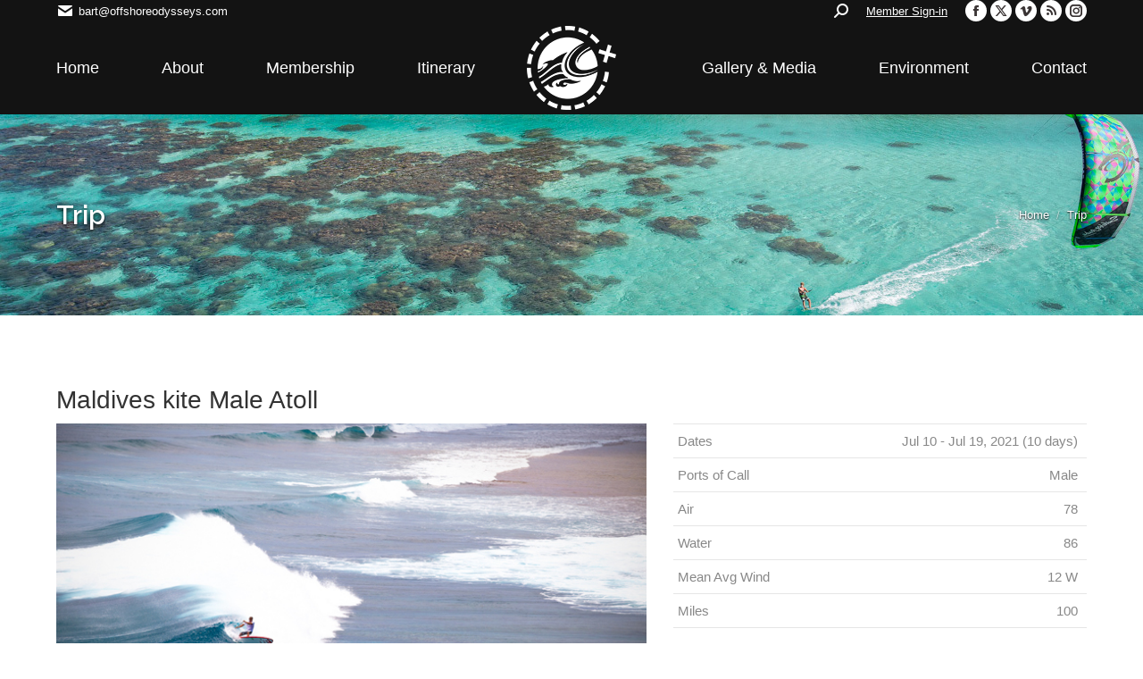

--- FILE ---
content_type: text/html; charset=UTF-8
request_url: https://www.offshoreodysseys.com/trip/maldives-kite-male-atoll/
body_size: 16481
content:
<!DOCTYPE html>
<!--[if !(IE 6) | !(IE 7) | !(IE 8)  ]><!-->
<html lang="en-US" class="no-js">
<!--<![endif]-->
<head>
	<meta charset="UTF-8" />
				<meta name="viewport" content="width=device-width, initial-scale=1, maximum-scale=1, user-scalable=0"/>
			<meta name="theme-color" content="#3f85ff"/>	<link rel="profile" href="https://gmpg.org/xfn/11" />
	<title>Trip &#8211; Offshore Odysseys World Expeditions</title>
<meta name='robots' content='max-image-preview:large' />
<link rel='dns-prefetch' href='//fonts.googleapis.com' />
<link rel="alternate" type="application/rss+xml" title="Offshore Odysseys World Expeditions &raquo; Feed" href="https://www.offshoreodysseys.com/feed/" />
<link rel="alternate" type="application/rss+xml" title="Offshore Odysseys World Expeditions &raquo; Comments Feed" href="https://www.offshoreodysseys.com/comments/feed/" />
<link rel="alternate" title="oEmbed (JSON)" type="application/json+oembed" href="https://www.offshoreodysseys.com/wp-json/oembed/1.0/embed?url=https%3A%2F%2Fwww.offshoreodysseys.com%2Ftrip%2F" />
<link rel="alternate" title="oEmbed (XML)" type="text/xml+oembed" href="https://www.offshoreodysseys.com/wp-json/oembed/1.0/embed?url=https%3A%2F%2Fwww.offshoreodysseys.com%2Ftrip%2F&#038;format=xml" />
		<!-- This site uses the Google Analytics by MonsterInsights plugin v9.11.0 - Using Analytics tracking - https://www.monsterinsights.com/ -->
		<!-- Note: MonsterInsights is not currently configured on this site. The site owner needs to authenticate with Google Analytics in the MonsterInsights settings panel. -->
					<!-- No tracking code set -->
				<!-- / Google Analytics by MonsterInsights -->
		<style id='wp-img-auto-sizes-contain-inline-css'>
img:is([sizes=auto i],[sizes^="auto," i]){contain-intrinsic-size:3000px 1500px}
/*# sourceURL=wp-img-auto-sizes-contain-inline-css */
</style>
<style id='wp-emoji-styles-inline-css'>

	img.wp-smiley, img.emoji {
		display: inline !important;
		border: none !important;
		box-shadow: none !important;
		height: 1em !important;
		width: 1em !important;
		margin: 0 0.07em !important;
		vertical-align: -0.1em !important;
		background: none !important;
		padding: 0 !important;
	}
/*# sourceURL=wp-emoji-styles-inline-css */
</style>
<style id='wp-block-library-inline-css'>
:root{--wp-block-synced-color:#7a00df;--wp-block-synced-color--rgb:122,0,223;--wp-bound-block-color:var(--wp-block-synced-color);--wp-editor-canvas-background:#ddd;--wp-admin-theme-color:#007cba;--wp-admin-theme-color--rgb:0,124,186;--wp-admin-theme-color-darker-10:#006ba1;--wp-admin-theme-color-darker-10--rgb:0,107,160.5;--wp-admin-theme-color-darker-20:#005a87;--wp-admin-theme-color-darker-20--rgb:0,90,135;--wp-admin-border-width-focus:2px}@media (min-resolution:192dpi){:root{--wp-admin-border-width-focus:1.5px}}.wp-element-button{cursor:pointer}:root .has-very-light-gray-background-color{background-color:#eee}:root .has-very-dark-gray-background-color{background-color:#313131}:root .has-very-light-gray-color{color:#eee}:root .has-very-dark-gray-color{color:#313131}:root .has-vivid-green-cyan-to-vivid-cyan-blue-gradient-background{background:linear-gradient(135deg,#00d084,#0693e3)}:root .has-purple-crush-gradient-background{background:linear-gradient(135deg,#34e2e4,#4721fb 50%,#ab1dfe)}:root .has-hazy-dawn-gradient-background{background:linear-gradient(135deg,#faaca8,#dad0ec)}:root .has-subdued-olive-gradient-background{background:linear-gradient(135deg,#fafae1,#67a671)}:root .has-atomic-cream-gradient-background{background:linear-gradient(135deg,#fdd79a,#004a59)}:root .has-nightshade-gradient-background{background:linear-gradient(135deg,#330968,#31cdcf)}:root .has-midnight-gradient-background{background:linear-gradient(135deg,#020381,#2874fc)}:root{--wp--preset--font-size--normal:16px;--wp--preset--font-size--huge:42px}.has-regular-font-size{font-size:1em}.has-larger-font-size{font-size:2.625em}.has-normal-font-size{font-size:var(--wp--preset--font-size--normal)}.has-huge-font-size{font-size:var(--wp--preset--font-size--huge)}.has-text-align-center{text-align:center}.has-text-align-left{text-align:left}.has-text-align-right{text-align:right}.has-fit-text{white-space:nowrap!important}#end-resizable-editor-section{display:none}.aligncenter{clear:both}.items-justified-left{justify-content:flex-start}.items-justified-center{justify-content:center}.items-justified-right{justify-content:flex-end}.items-justified-space-between{justify-content:space-between}.screen-reader-text{border:0;clip-path:inset(50%);height:1px;margin:-1px;overflow:hidden;padding:0;position:absolute;width:1px;word-wrap:normal!important}.screen-reader-text:focus{background-color:#ddd;clip-path:none;color:#444;display:block;font-size:1em;height:auto;left:5px;line-height:normal;padding:15px 23px 14px;text-decoration:none;top:5px;width:auto;z-index:100000}html :where(.has-border-color){border-style:solid}html :where([style*=border-top-color]){border-top-style:solid}html :where([style*=border-right-color]){border-right-style:solid}html :where([style*=border-bottom-color]){border-bottom-style:solid}html :where([style*=border-left-color]){border-left-style:solid}html :where([style*=border-width]){border-style:solid}html :where([style*=border-top-width]){border-top-style:solid}html :where([style*=border-right-width]){border-right-style:solid}html :where([style*=border-bottom-width]){border-bottom-style:solid}html :where([style*=border-left-width]){border-left-style:solid}html :where(img[class*=wp-image-]){height:auto;max-width:100%}:where(figure){margin:0 0 1em}html :where(.is-position-sticky){--wp-admin--admin-bar--position-offset:var(--wp-admin--admin-bar--height,0px)}@media screen and (max-width:600px){html :where(.is-position-sticky){--wp-admin--admin-bar--position-offset:0px}}

/*# sourceURL=wp-block-library-inline-css */
</style><style id='global-styles-inline-css'>
:root{--wp--preset--aspect-ratio--square: 1;--wp--preset--aspect-ratio--4-3: 4/3;--wp--preset--aspect-ratio--3-4: 3/4;--wp--preset--aspect-ratio--3-2: 3/2;--wp--preset--aspect-ratio--2-3: 2/3;--wp--preset--aspect-ratio--16-9: 16/9;--wp--preset--aspect-ratio--9-16: 9/16;--wp--preset--color--black: #000000;--wp--preset--color--cyan-bluish-gray: #abb8c3;--wp--preset--color--white: #FFF;--wp--preset--color--pale-pink: #f78da7;--wp--preset--color--vivid-red: #cf2e2e;--wp--preset--color--luminous-vivid-orange: #ff6900;--wp--preset--color--luminous-vivid-amber: #fcb900;--wp--preset--color--light-green-cyan: #7bdcb5;--wp--preset--color--vivid-green-cyan: #00d084;--wp--preset--color--pale-cyan-blue: #8ed1fc;--wp--preset--color--vivid-cyan-blue: #0693e3;--wp--preset--color--vivid-purple: #9b51e0;--wp--preset--color--accent: #3f85ff;--wp--preset--color--dark-gray: #111;--wp--preset--color--light-gray: #767676;--wp--preset--gradient--vivid-cyan-blue-to-vivid-purple: linear-gradient(135deg,rgb(6,147,227) 0%,rgb(155,81,224) 100%);--wp--preset--gradient--light-green-cyan-to-vivid-green-cyan: linear-gradient(135deg,rgb(122,220,180) 0%,rgb(0,208,130) 100%);--wp--preset--gradient--luminous-vivid-amber-to-luminous-vivid-orange: linear-gradient(135deg,rgb(252,185,0) 0%,rgb(255,105,0) 100%);--wp--preset--gradient--luminous-vivid-orange-to-vivid-red: linear-gradient(135deg,rgb(255,105,0) 0%,rgb(207,46,46) 100%);--wp--preset--gradient--very-light-gray-to-cyan-bluish-gray: linear-gradient(135deg,rgb(238,238,238) 0%,rgb(169,184,195) 100%);--wp--preset--gradient--cool-to-warm-spectrum: linear-gradient(135deg,rgb(74,234,220) 0%,rgb(151,120,209) 20%,rgb(207,42,186) 40%,rgb(238,44,130) 60%,rgb(251,105,98) 80%,rgb(254,248,76) 100%);--wp--preset--gradient--blush-light-purple: linear-gradient(135deg,rgb(255,206,236) 0%,rgb(152,150,240) 100%);--wp--preset--gradient--blush-bordeaux: linear-gradient(135deg,rgb(254,205,165) 0%,rgb(254,45,45) 50%,rgb(107,0,62) 100%);--wp--preset--gradient--luminous-dusk: linear-gradient(135deg,rgb(255,203,112) 0%,rgb(199,81,192) 50%,rgb(65,88,208) 100%);--wp--preset--gradient--pale-ocean: linear-gradient(135deg,rgb(255,245,203) 0%,rgb(182,227,212) 50%,rgb(51,167,181) 100%);--wp--preset--gradient--electric-grass: linear-gradient(135deg,rgb(202,248,128) 0%,rgb(113,206,126) 100%);--wp--preset--gradient--midnight: linear-gradient(135deg,rgb(2,3,129) 0%,rgb(40,116,252) 100%);--wp--preset--font-size--small: 13px;--wp--preset--font-size--medium: 20px;--wp--preset--font-size--large: 36px;--wp--preset--font-size--x-large: 42px;--wp--preset--spacing--20: 0.44rem;--wp--preset--spacing--30: 0.67rem;--wp--preset--spacing--40: 1rem;--wp--preset--spacing--50: 1.5rem;--wp--preset--spacing--60: 2.25rem;--wp--preset--spacing--70: 3.38rem;--wp--preset--spacing--80: 5.06rem;--wp--preset--shadow--natural: 6px 6px 9px rgba(0, 0, 0, 0.2);--wp--preset--shadow--deep: 12px 12px 50px rgba(0, 0, 0, 0.4);--wp--preset--shadow--sharp: 6px 6px 0px rgba(0, 0, 0, 0.2);--wp--preset--shadow--outlined: 6px 6px 0px -3px rgb(255, 255, 255), 6px 6px rgb(0, 0, 0);--wp--preset--shadow--crisp: 6px 6px 0px rgb(0, 0, 0);}:where(.is-layout-flex){gap: 0.5em;}:where(.is-layout-grid){gap: 0.5em;}body .is-layout-flex{display: flex;}.is-layout-flex{flex-wrap: wrap;align-items: center;}.is-layout-flex > :is(*, div){margin: 0;}body .is-layout-grid{display: grid;}.is-layout-grid > :is(*, div){margin: 0;}:where(.wp-block-columns.is-layout-flex){gap: 2em;}:where(.wp-block-columns.is-layout-grid){gap: 2em;}:where(.wp-block-post-template.is-layout-flex){gap: 1.25em;}:where(.wp-block-post-template.is-layout-grid){gap: 1.25em;}.has-black-color{color: var(--wp--preset--color--black) !important;}.has-cyan-bluish-gray-color{color: var(--wp--preset--color--cyan-bluish-gray) !important;}.has-white-color{color: var(--wp--preset--color--white) !important;}.has-pale-pink-color{color: var(--wp--preset--color--pale-pink) !important;}.has-vivid-red-color{color: var(--wp--preset--color--vivid-red) !important;}.has-luminous-vivid-orange-color{color: var(--wp--preset--color--luminous-vivid-orange) !important;}.has-luminous-vivid-amber-color{color: var(--wp--preset--color--luminous-vivid-amber) !important;}.has-light-green-cyan-color{color: var(--wp--preset--color--light-green-cyan) !important;}.has-vivid-green-cyan-color{color: var(--wp--preset--color--vivid-green-cyan) !important;}.has-pale-cyan-blue-color{color: var(--wp--preset--color--pale-cyan-blue) !important;}.has-vivid-cyan-blue-color{color: var(--wp--preset--color--vivid-cyan-blue) !important;}.has-vivid-purple-color{color: var(--wp--preset--color--vivid-purple) !important;}.has-black-background-color{background-color: var(--wp--preset--color--black) !important;}.has-cyan-bluish-gray-background-color{background-color: var(--wp--preset--color--cyan-bluish-gray) !important;}.has-white-background-color{background-color: var(--wp--preset--color--white) !important;}.has-pale-pink-background-color{background-color: var(--wp--preset--color--pale-pink) !important;}.has-vivid-red-background-color{background-color: var(--wp--preset--color--vivid-red) !important;}.has-luminous-vivid-orange-background-color{background-color: var(--wp--preset--color--luminous-vivid-orange) !important;}.has-luminous-vivid-amber-background-color{background-color: var(--wp--preset--color--luminous-vivid-amber) !important;}.has-light-green-cyan-background-color{background-color: var(--wp--preset--color--light-green-cyan) !important;}.has-vivid-green-cyan-background-color{background-color: var(--wp--preset--color--vivid-green-cyan) !important;}.has-pale-cyan-blue-background-color{background-color: var(--wp--preset--color--pale-cyan-blue) !important;}.has-vivid-cyan-blue-background-color{background-color: var(--wp--preset--color--vivid-cyan-blue) !important;}.has-vivid-purple-background-color{background-color: var(--wp--preset--color--vivid-purple) !important;}.has-black-border-color{border-color: var(--wp--preset--color--black) !important;}.has-cyan-bluish-gray-border-color{border-color: var(--wp--preset--color--cyan-bluish-gray) !important;}.has-white-border-color{border-color: var(--wp--preset--color--white) !important;}.has-pale-pink-border-color{border-color: var(--wp--preset--color--pale-pink) !important;}.has-vivid-red-border-color{border-color: var(--wp--preset--color--vivid-red) !important;}.has-luminous-vivid-orange-border-color{border-color: var(--wp--preset--color--luminous-vivid-orange) !important;}.has-luminous-vivid-amber-border-color{border-color: var(--wp--preset--color--luminous-vivid-amber) !important;}.has-light-green-cyan-border-color{border-color: var(--wp--preset--color--light-green-cyan) !important;}.has-vivid-green-cyan-border-color{border-color: var(--wp--preset--color--vivid-green-cyan) !important;}.has-pale-cyan-blue-border-color{border-color: var(--wp--preset--color--pale-cyan-blue) !important;}.has-vivid-cyan-blue-border-color{border-color: var(--wp--preset--color--vivid-cyan-blue) !important;}.has-vivid-purple-border-color{border-color: var(--wp--preset--color--vivid-purple) !important;}.has-vivid-cyan-blue-to-vivid-purple-gradient-background{background: var(--wp--preset--gradient--vivid-cyan-blue-to-vivid-purple) !important;}.has-light-green-cyan-to-vivid-green-cyan-gradient-background{background: var(--wp--preset--gradient--light-green-cyan-to-vivid-green-cyan) !important;}.has-luminous-vivid-amber-to-luminous-vivid-orange-gradient-background{background: var(--wp--preset--gradient--luminous-vivid-amber-to-luminous-vivid-orange) !important;}.has-luminous-vivid-orange-to-vivid-red-gradient-background{background: var(--wp--preset--gradient--luminous-vivid-orange-to-vivid-red) !important;}.has-very-light-gray-to-cyan-bluish-gray-gradient-background{background: var(--wp--preset--gradient--very-light-gray-to-cyan-bluish-gray) !important;}.has-cool-to-warm-spectrum-gradient-background{background: var(--wp--preset--gradient--cool-to-warm-spectrum) !important;}.has-blush-light-purple-gradient-background{background: var(--wp--preset--gradient--blush-light-purple) !important;}.has-blush-bordeaux-gradient-background{background: var(--wp--preset--gradient--blush-bordeaux) !important;}.has-luminous-dusk-gradient-background{background: var(--wp--preset--gradient--luminous-dusk) !important;}.has-pale-ocean-gradient-background{background: var(--wp--preset--gradient--pale-ocean) !important;}.has-electric-grass-gradient-background{background: var(--wp--preset--gradient--electric-grass) !important;}.has-midnight-gradient-background{background: var(--wp--preset--gradient--midnight) !important;}.has-small-font-size{font-size: var(--wp--preset--font-size--small) !important;}.has-medium-font-size{font-size: var(--wp--preset--font-size--medium) !important;}.has-large-font-size{font-size: var(--wp--preset--font-size--large) !important;}.has-x-large-font-size{font-size: var(--wp--preset--font-size--x-large) !important;}
/*# sourceURL=global-styles-inline-css */
</style>

<style id='classic-theme-styles-inline-css'>
/*! This file is auto-generated */
.wp-block-button__link{color:#fff;background-color:#32373c;border-radius:9999px;box-shadow:none;text-decoration:none;padding:calc(.667em + 2px) calc(1.333em + 2px);font-size:1.125em}.wp-block-file__button{background:#32373c;color:#fff;text-decoration:none}
/*# sourceURL=/wp-includes/css/classic-themes.min.css */
</style>
<link rel='stylesheet' id='contact-form-7-css' href='https://www.offshoreodysseys.com/wp/wp-content/plugins/contact-form-7/includes/css/styles.css?ver=5.7.7' media='all' />
<link rel='stylesheet' id='the7-font-css' href='https://www.offshoreodysseys.com/wp/wp-content/themes/dt-the7/fonts/icomoon-the7-font/icomoon-the7-font.min.css?ver=14.0.1.1' media='all' />
<link rel='stylesheet' id='the7-awesome-fonts-css' href='https://www.offshoreodysseys.com/wp/wp-content/themes/dt-the7/fonts/FontAwesome/css/all.min.css?ver=14.0.1.1' media='all' />
<link rel='stylesheet' id='the7-awesome-fonts-back-css' href='https://www.offshoreodysseys.com/wp/wp-content/themes/dt-the7/fonts/FontAwesome/back-compat.min.css?ver=14.0.1.1' media='all' />
<link rel='stylesheet' id='the7-Defaults-css' href='https://www.offshoreodysseys.com/wp/wp-content/uploads/smile_fonts/Defaults/Defaults.css?ver=d5ff70127b7aac58029e9bbf2a58aa97' media='all' />
<link rel='stylesheet' id='the7-icomoon-free-social-contact-16x16-css' href='https://www.offshoreodysseys.com/wp/wp-content/uploads/smile_fonts/icomoon-free-social-contact-16x16/icomoon-free-social-contact-16x16.css?ver=d5ff70127b7aac58029e9bbf2a58aa97' media='all' />
<link rel='stylesheet' id='the7-icomoon-brankic-32x32-css' href='https://www.offshoreodysseys.com/wp/wp-content/uploads/smile_fonts/icomoon-brankic-32x32/icomoon-brankic-32x32.css?ver=d5ff70127b7aac58029e9bbf2a58aa97' media='all' />
<link rel='stylesheet' id='js_composer_front-css' href='https://www.offshoreodysseys.com/wp/wp-content/plugins/js_composer/assets/css/js_composer.min.css?ver=6.10.0' media='all' />
<link rel='stylesheet' id='js_composer_custom_css-css' href='//www.offshoreodysseys.com/wp/wp-content/uploads/js_composer/custom.css?ver=6.10.0' media='all' />
<link rel='stylesheet' id='dt-web-fonts-css' href='https://fonts.googleapis.com/css?family=Open+Sans:400,600,700%7CRoboto:400,600,700%7CRaleway:400,600,700' media='all' />
<link rel='stylesheet' id='dt-main-css' href='https://www.offshoreodysseys.com/wp/wp-content/themes/dt-the7/css/main.min.css?ver=14.0.1.1' media='all' />
<link rel='stylesheet' id='the7-custom-scrollbar-css' href='https://www.offshoreodysseys.com/wp/wp-content/themes/dt-the7/lib/custom-scrollbar/custom-scrollbar.min.css?ver=14.0.1.1' media='all' />
<link rel='stylesheet' id='the7-wpbakery-css' href='https://www.offshoreodysseys.com/wp/wp-content/themes/dt-the7/css/wpbakery.min.css?ver=14.0.1.1' media='all' />
<link rel='stylesheet' id='the7-core-css' href='https://www.offshoreodysseys.com/wp/wp-content/plugins/dt-the7-core/assets/css/post-type.min.css?ver=2.7.12' media='all' />
<link rel='stylesheet' id='the7-css-vars-css' href='https://www.offshoreodysseys.com/wp/wp-content/uploads/the7-css/css-vars.css?ver=7155bdb71082' media='all' />
<link rel='stylesheet' id='dt-custom-css' href='https://www.offshoreodysseys.com/wp/wp-content/uploads/the7-css/custom.css?ver=7155bdb71082' media='all' />
<link rel='stylesheet' id='dt-media-css' href='https://www.offshoreodysseys.com/wp/wp-content/uploads/the7-css/media.css?ver=7155bdb71082' media='all' />
<link rel='stylesheet' id='the7-mega-menu-css' href='https://www.offshoreodysseys.com/wp/wp-content/uploads/the7-css/mega-menu.css?ver=7155bdb71082' media='all' />
<link rel='stylesheet' id='the7-elements-albums-portfolio-css' href='https://www.offshoreodysseys.com/wp/wp-content/uploads/the7-css/the7-elements-albums-portfolio.css?ver=7155bdb71082' media='all' />
<link rel='stylesheet' id='the7-elements-css' href='https://www.offshoreodysseys.com/wp/wp-content/uploads/the7-css/post-type-dynamic.css?ver=7155bdb71082' media='all' />
<link rel='stylesheet' id='style-css' href='https://www.offshoreodysseys.com/wp/wp-content/themes/dt-the7-child/style.css?ver=14.0.1.1' media='all' />
<script src="https://www.offshoreodysseys.com/wp/wp-includes/js/jquery/jquery.min.js?ver=3.7.1" id="jquery-core-js"></script>
<script src="https://www.offshoreodysseys.com/wp/wp-includes/js/jquery/jquery-migrate.min.js?ver=3.4.1" id="jquery-migrate-js"></script>
<script src="https://www.offshoreodysseys.com/wp/wp-content/plugins/revslider/public/assets/js/rbtools.min.js?ver=6.6.5" async id="tp-tools-js"></script>
<script src="https://www.offshoreodysseys.com/wp/wp-content/plugins/revslider/public/assets/js/rs6.min.js?ver=6.6.5" async id="revmin-js"></script>
<script id="dt-above-fold-js-extra">
var dtLocal = {"themeUrl":"https://www.offshoreodysseys.com/wp/wp-content/themes/dt-the7","passText":"To view this protected post, enter the password below:","moreButtonText":{"loading":"Loading...","loadMore":"Load more"},"postID":"1560","ajaxurl":"https://www.offshoreodysseys.com/wp/wp-admin/admin-ajax.php","REST":{"baseUrl":"https://www.offshoreodysseys.com/wp-json/the7/v1","endpoints":{"sendMail":"/send-mail"}},"contactMessages":{"required":"One or more fields have an error. Please check and try again.","terms":"Please accept the privacy policy.","fillTheCaptchaError":"Please, fill the captcha."},"captchaSiteKey":"","ajaxNonce":"ff2a84ea48","pageData":{"type":"page","template":"page","layout":null},"themeSettings":{"smoothScroll":"off","lazyLoading":false,"desktopHeader":{"height":104},"ToggleCaptionEnabled":"disabled","ToggleCaption":"Navigation","floatingHeader":{"showAfter":106,"showMenu":true,"height":70,"logo":{"showLogo":true,"html":"\u003Cimg class=\" preload-me\" src=\"https://www.offshoreodysseys.com/wp/wp-content/uploads/2019/01/Cabrinha-C-White-small.png\" srcset=\"https://www.offshoreodysseys.com/wp/wp-content/uploads/2019/01/Cabrinha-C-White-small.png 100w, https://www.offshoreodysseys.com/wp/wp-content/uploads/2019/01/Cabrinha-C-White-medium.png 200w\" width=\"100\" height=\"94\"   sizes=\"100px\" alt=\"Offshore Odysseys World Expeditions\" /\u003E","url":"https://www.offshoreodysseys.com/"}},"topLine":{"floatingTopLine":{"logo":{"showLogo":false,"html":""}}},"mobileHeader":{"firstSwitchPoint":1040,"secondSwitchPoint":768,"firstSwitchPointHeight":70,"secondSwitchPointHeight":70,"mobileToggleCaptionEnabled":"disabled","mobileToggleCaption":"Menu"},"stickyMobileHeaderFirstSwitch":{"logo":{"html":"\u003Cimg class=\" preload-me\" src=\"https://www.offshoreodysseys.com/wp/wp-content/uploads/2019/01/Cabrinha-C-White-mobile.png\" srcset=\"https://www.offshoreodysseys.com/wp/wp-content/uploads/2019/01/Cabrinha-C-White-mobile.png 50w, https://www.offshoreodysseys.com/wp/wp-content/uploads/2019/01/Cabrinha-C-White-small.png 100w\" width=\"50\" height=\"46\"   sizes=\"50px\" alt=\"Offshore Odysseys World Expeditions\" /\u003E"}},"stickyMobileHeaderSecondSwitch":{"logo":{"html":"\u003Cimg class=\" preload-me\" src=\"https://www.offshoreodysseys.com/wp/wp-content/uploads/2019/01/Cabrinha-C-White-mobile.png\" srcset=\"https://www.offshoreodysseys.com/wp/wp-content/uploads/2019/01/Cabrinha-C-White-mobile.png 50w, https://www.offshoreodysseys.com/wp/wp-content/uploads/2019/01/Cabrinha-C-White-small.png 100w\" width=\"50\" height=\"46\"   sizes=\"50px\" alt=\"Offshore Odysseys World Expeditions\" /\u003E"}},"sidebar":{"switchPoint":970},"boxedWidth":"1280px"},"VCMobileScreenWidth":"768"};
var dtShare = {"shareButtonText":{"facebook":"Share on Facebook","twitter":"Share on X","pinterest":"Pin it","linkedin":"Share on Linkedin","whatsapp":"Share on Whatsapp"},"overlayOpacity":"85"};
//# sourceURL=dt-above-fold-js-extra
</script>
<script src="https://www.offshoreodysseys.com/wp/wp-content/themes/dt-the7/js/above-the-fold.min.js?ver=14.0.1.1" id="dt-above-fold-js"></script>
<link rel="https://api.w.org/" href="https://www.offshoreodysseys.com/wp-json/" /><link rel="alternate" title="JSON" type="application/json" href="https://www.offshoreodysseys.com/wp-json/wp/v2/pages/1560" /><link rel="EditURI" type="application/rsd+xml" title="RSD" href="https://www.offshoreodysseys.com/wp/xmlrpc.php?rsd" />

<link rel="canonical" href="https://www.offshoreodysseys.com/trip/" />
<link rel='shortlink' href='https://www.offshoreodysseys.com/?p=1560' />
<script type="text/javascript">
(function(url){
	if(/(?:Chrome\/26\.0\.1410\.63 Safari\/537\.31|WordfenceTestMonBot)/.test(navigator.userAgent)){ return; }
	var addEvent = function(evt, handler) {
		if (window.addEventListener) {
			document.addEventListener(evt, handler, false);
		} else if (window.attachEvent) {
			document.attachEvent('on' + evt, handler);
		}
	};
	var removeEvent = function(evt, handler) {
		if (window.removeEventListener) {
			document.removeEventListener(evt, handler, false);
		} else if (window.detachEvent) {
			document.detachEvent('on' + evt, handler);
		}
	};
	var evts = 'contextmenu dblclick drag dragend dragenter dragleave dragover dragstart drop keydown keypress keyup mousedown mousemove mouseout mouseover mouseup mousewheel scroll'.split(' ');
	var logHuman = function() {
		if (window.wfLogHumanRan) { return; }
		window.wfLogHumanRan = true;
		var wfscr = document.createElement('script');
		wfscr.type = 'text/javascript';
		wfscr.async = true;
		wfscr.src = url + '&r=' + Math.random();
		(document.getElementsByTagName('head')[0]||document.getElementsByTagName('body')[0]).appendChild(wfscr);
		for (var i = 0; i < evts.length; i++) {
			removeEvent(evts[i], logHuman);
		}
	};
	for (var i = 0; i < evts.length; i++) {
		addEvent(evts[i], logHuman);
	}
})('//www.offshoreodysseys.com/?wordfence_lh=1&hid=5DC5D36F24545BE2469BFD61BA5727B4');
</script><meta property="og:site_name" content="Offshore Odysseys World Expeditions" />
<meta property="og:title" content="Trip" />
<meta property="og:url" content="https://www.offshoreodysseys.com/trip/" />
<meta property="og:type" content="article" />
<style>.recentcomments a{display:inline !important;padding:0 !important;margin:0 !important;}</style><meta name="generator" content="Powered by WPBakery Page Builder - drag and drop page builder for WordPress."/>
<meta name="generator" content="Powered by Slider Revolution 6.6.5 - responsive, Mobile-Friendly Slider Plugin for WordPress with comfortable drag and drop interface." />
<script>function setREVStartSize(e){
			//window.requestAnimationFrame(function() {
				window.RSIW = window.RSIW===undefined ? window.innerWidth : window.RSIW;
				window.RSIH = window.RSIH===undefined ? window.innerHeight : window.RSIH;
				try {
					var pw = document.getElementById(e.c).parentNode.offsetWidth,
						newh;
					pw = pw===0 || isNaN(pw) || (e.l=="fullwidth" || e.layout=="fullwidth") ? window.RSIW : pw;
					e.tabw = e.tabw===undefined ? 0 : parseInt(e.tabw);
					e.thumbw = e.thumbw===undefined ? 0 : parseInt(e.thumbw);
					e.tabh = e.tabh===undefined ? 0 : parseInt(e.tabh);
					e.thumbh = e.thumbh===undefined ? 0 : parseInt(e.thumbh);
					e.tabhide = e.tabhide===undefined ? 0 : parseInt(e.tabhide);
					e.thumbhide = e.thumbhide===undefined ? 0 : parseInt(e.thumbhide);
					e.mh = e.mh===undefined || e.mh=="" || e.mh==="auto" ? 0 : parseInt(e.mh,0);
					if(e.layout==="fullscreen" || e.l==="fullscreen")
						newh = Math.max(e.mh,window.RSIH);
					else{
						e.gw = Array.isArray(e.gw) ? e.gw : [e.gw];
						for (var i in e.rl) if (e.gw[i]===undefined || e.gw[i]===0) e.gw[i] = e.gw[i-1];
						e.gh = e.el===undefined || e.el==="" || (Array.isArray(e.el) && e.el.length==0)? e.gh : e.el;
						e.gh = Array.isArray(e.gh) ? e.gh : [e.gh];
						for (var i in e.rl) if (e.gh[i]===undefined || e.gh[i]===0) e.gh[i] = e.gh[i-1];
											
						var nl = new Array(e.rl.length),
							ix = 0,
							sl;
						e.tabw = e.tabhide>=pw ? 0 : e.tabw;
						e.thumbw = e.thumbhide>=pw ? 0 : e.thumbw;
						e.tabh = e.tabhide>=pw ? 0 : e.tabh;
						e.thumbh = e.thumbhide>=pw ? 0 : e.thumbh;
						for (var i in e.rl) nl[i] = e.rl[i]<window.RSIW ? 0 : e.rl[i];
						sl = nl[0];
						for (var i in nl) if (sl>nl[i] && nl[i]>0) { sl = nl[i]; ix=i;}
						var m = pw>(e.gw[ix]+e.tabw+e.thumbw) ? 1 : (pw-(e.tabw+e.thumbw)) / (e.gw[ix]);
						newh =  (e.gh[ix] * m) + (e.tabh + e.thumbh);
					}
					var el = document.getElementById(e.c);
					if (el!==null && el) el.style.height = newh+"px";
					el = document.getElementById(e.c+"_wrapper");
					if (el!==null && el) {
						el.style.height = newh+"px";
						el.style.display = "block";
					}
				} catch(e){
					console.log("Failure at Presize of Slider:" + e)
				}
			//});
		  };</script>
<noscript><style> .wpb_animate_when_almost_visible { opacity: 1; }</style></noscript><!-- mailchimp newsletter popup -->
<script id="mcjs">!function(c,h,i,m,p){m=c.createElement(h),p=c.getElementsByTagName(h)[0],m.async=1,m.src=i,p.parentNode.insertBefore(m,p)}(document,"script","https://chimpstatic.com/mcjs-connected/js/users/9a0e21bc8ab9bc4fb59b8ac83/8ba84d7ccdcdc0089399b0403.js");</script>
<style id='the7-custom-inline-css' type='text/css'>
/* Custom style for Ultimate model button */
.map_button .btn-modal  {
  padding: 3px 15px !important;
   border:none;
}

@media screen and (min-width:1600px) {
	#page .fancy-header.fancy-parallax-bg {
		background-size: 100% !important;
		background-position: 0% 10% !important;
	}
}


@font-face {
	font-family: 'Helvetica Neue';
	src: url('/fonts/HelveticaNeueLTStd-Roman.otf') format('opentype');
	font-weight: normal;
	font-style: normal;
}

@font-face {
	font-family: 'Helvetica Neue';
	src: url('HelveticaNeueLTStd-Bd.otf') format('opentype');
	font-weight: bold;
	font-style: normal;
}

@font-face {
	font-family: 'Helvetica Neue';
	src: url('HelveticaNeueLTStd-Blk.otf') format('opentype');
	font-weight: bolder;
	font-style: normal;
}

body:not(.page-id-1401):not(.page-id-1421) .grecaptcha-badge {
	display: none;
}

</style>
<link rel='stylesheet' id='rs-plugin-settings-css' href='https://www.offshoreodysseys.com/wp/wp-content/plugins/revslider/public/assets/css/rs6.css?ver=6.6.5' media='all' />
<style id='rs-plugin-settings-inline-css'>
#rs-demo-id {}
/*# sourceURL=rs-plugin-settings-inline-css */
</style>
</head>
<body id="the7-body" class="wp-singular page-template page-template-trip page-template-trip-php page page-id-1560 wp-embed-responsive wp-theme-dt-the7 wp-child-theme-dt-the7-child the7-core-ver-2.7.12 fancy-header-on dt-responsive-on right-mobile-menu-close-icon ouside-menu-close-icon mobile-hamburger-close-bg-enable mobile-hamburger-close-bg-hover-enable  fade-medium-mobile-menu-close-icon fade-small-menu-close-icon srcset-enabled btn-flat custom-btn-color custom-btn-hover-color phantom-sticky phantom-disable-decoration phantom-custom-logo-on sticky-mobile-header top-header first-switch-logo-left first-switch-menu-right second-switch-logo-left second-switch-menu-right right-mobile-menu layzr-loading-on popup-message-style the7-ver-14.0.1.1 dt-fa-compatibility wpb-js-composer js-comp-ver-6.10.0 vc_responsive">
<!-- The7 14.0.1.1 -->

<div id="page" >
	<a class="skip-link screen-reader-text" href="#content">Skip to content</a>

<div class="masthead split-header outside widgets full-height shadow-mobile-header-decoration medium-mobile-menu-icon dt-parent-menu-clickable show-sub-menu-on-hover show-device-logo show-mobile-logo" >

	<div class="top-bar top-bar-line-hide">
	<div class="top-bar-bg" ></div>
	<div class="left-widgets mini-widgets"><span class="mini-contacts email show-on-desktop near-logo-first-switch in-menu-second-switch"><i class="fa-fw the7-mw-icon-mail-bold"></i>bart@offshoreodysseys.com</span></div><div class="right-widgets mini-widgets"><div class="mini-search show-on-desktop near-logo-first-switch near-logo-second-switch popup-search custom-icon"><form class="searchform mini-widget-searchform" role="search" method="get" action="https://www.offshoreodysseys.com/">

	<div class="screen-reader-text">Search:</div>

	
		<a href="" class="submit text-disable"><i class=" mw-icon the7-mw-icon-search-bold"></i></a>
		<div class="popup-search-wrap">
			<input type="text" aria-label="Search" class="field searchform-s" name="s" value="" placeholder="Type and hit enter …" title="Search form"/>
			<a href="" class="search-icon"  aria-label="Search"><i class="the7-mw-icon-search-bold" aria-hidden="true"></i></a>
		</div>

			<input type="submit" class="assistive-text searchsubmit" value="Go!"/>
</form>
</div><div class="text-area show-on-desktop near-logo-first-switch in-menu-second-switch"><p><a href="/membership/member-sign-in/">Member Sign-in</a></p>
</div><div class="soc-ico show-on-desktop near-logo-first-switch hide-on-second-switch custom-bg disabled-border border-off hover-accent-bg hover-disabled-border  hover-border-off"><a title="Facebook page opens in new window" href="https://www.facebook.com/OffshoreOdysseys" target="_blank" class="facebook"><span class="soc-font-icon"></span><span class="screen-reader-text">Facebook page opens in new window</span></a><a title="X page opens in new window" href="http://www.twitter.com/cabrinhaquest" target="_blank" class="twitter"><span class="soc-font-icon"></span><span class="screen-reader-text">X page opens in new window</span></a><a title="Vimeo page opens in new window" href="https://vimeo.com/channels/431691" target="_blank" class="vimeo"><span class="soc-font-icon"></span><span class="screen-reader-text">Vimeo page opens in new window</span></a><a title="Rss page opens in new window" href="http://www.offshoreodysseys.com/logs/feed/" target="_blank" class="rss"><span class="soc-font-icon"></span><span class="screen-reader-text">Rss page opens in new window</span></a><a title="Instagram page opens in new window" href="http://instagram.com/cabrinhaquest#" target="_blank" class="instagram"><span class="soc-font-icon"></span><span class="screen-reader-text">Instagram page opens in new window</span></a></div></div></div>

	<header class="header-bar" role="banner">

		<div class="branding">
	<div id="site-title" class="assistive-text">Offshore Odysseys World Expeditions</div>
	<div id="site-description" class="assistive-text">Stories of kitesurfing, wing foiling and surf from the most remote places on Earth.  Bringing awareness to dying cultures and environments</div>
	<a class="" href="https://www.offshoreodysseys.com/"><img class=" preload-me" src="https://www.offshoreodysseys.com/wp/wp-content/uploads/2019/01/Cabrinha-C-White-small.png" srcset="https://www.offshoreodysseys.com/wp/wp-content/uploads/2019/01/Cabrinha-C-White-small.png 100w, https://www.offshoreodysseys.com/wp/wp-content/uploads/2019/01/Cabrinha-C-White-medium.png 200w" width="100" height="94"   sizes="100px" alt="Offshore Odysseys World Expeditions" /><img class="mobile-logo preload-me" src="https://www.offshoreodysseys.com/wp/wp-content/uploads/2019/01/Cabrinha-C-White-mobile.png" srcset="https://www.offshoreodysseys.com/wp/wp-content/uploads/2019/01/Cabrinha-C-White-mobile.png 50w, https://www.offshoreodysseys.com/wp/wp-content/uploads/2019/01/Cabrinha-C-White-small.png 100w" width="50" height="46"   sizes="50px" alt="Offshore Odysseys World Expeditions" /></a></div>

		<nav class="navigation">

			<ul id="split_left-menu" class="main-nav underline-decoration upwards-line outside-item-remove-margin"><li class="menu-item menu-item-type-post_type menu-item-object-page menu-item-home menu-item-1783 first depth-0"><a href='https://www.offshoreodysseys.com/' data-level='1'><span class="menu-item-text"><span class="menu-text">Home</span></span></a></li> <li class="menu-item menu-item-type-custom menu-item-object-custom menu-item-has-children menu-item-1193 has-children depth-0"><a data-level='1' aria-haspopup='true' aria-expanded='false'><span class="menu-item-text"><span class="menu-text">About</span></span></a><ul class="sub-nav level-arrows-on" role="group"><li class="menu-item menu-item-type-post_type menu-item-object-page menu-item-1296 first depth-1"><a href='https://www.offshoreodysseys.com/about/history/' data-level='2'><span class="menu-item-text"><span class="menu-text">History</span></span></a></li> <li class="menu-item menu-item-type-post_type menu-item-object-page menu-item-1295 depth-1"><a href='https://www.offshoreodysseys.com/about/the-catamaran/' data-level='2'><span class="menu-item-text"><span class="menu-text">The Catamaran</span></span></a></li> <li class="menu-item menu-item-type-post_type menu-item-object-page menu-item-1294 depth-1"><a href='https://www.offshoreodysseys.com/about/crew-cuisine/' data-level='2'><span class="menu-item-text"><span class="menu-text">Crew &#038; Cuisine</span></span></a></li> </ul></li> <li class="menu-item menu-item-type-custom menu-item-object-custom menu-item-has-children menu-item-1194 has-children depth-0"><a data-level='1' aria-haspopup='true' aria-expanded='false'><span class="menu-item-text"><span class="menu-text">Membership</span></span></a><ul class="sub-nav level-arrows-on" role="group"><li class="menu-item menu-item-type-post_type menu-item-object-page menu-item-1340 first depth-1"><a href='https://www.offshoreodysseys.com/membership/membership-overview/' data-level='2'><span class="menu-item-text"><span class="menu-text">Membership Overview</span></span></a></li> <li class="menu-item menu-item-type-post_type menu-item-object-page menu-item-1339 depth-1"><a href='https://www.offshoreodysseys.com/membership/membership-levels/' data-level='2'><span class="menu-item-text"><span class="menu-text">Membership Levels</span></span></a></li> <li class="menu-item menu-item-type-post_type menu-item-object-page menu-item-1338 depth-1"><a href='https://www.offshoreodysseys.com/membership/travel-flexibility/' data-level='2'><span class="menu-item-text"><span class="menu-text">Travel Flexibility</span></span></a></li> <li class="menu-item menu-item-type-post_type menu-item-object-page menu-item-1337 depth-1"><a href='https://www.offshoreodysseys.com/membership/next-steps/' data-level='2'><span class="menu-item-text"><span class="menu-text">Next Steps</span></span></a></li> <li class="menu-item menu-item-type-post_type menu-item-object-page menu-item-1895 depth-1"><a href='https://www.offshoreodysseys.com/membership/application/' data-level='2'><span class="menu-item-text"><span class="menu-text">Membership Application</span></span></a></li> <li class="menu-item menu-item-type-post_type menu-item-object-page menu-item-1336 depth-1"><a href='https://www.offshoreodysseys.com/membership/faq/' data-level='2'><span class="menu-item-text"><span class="menu-text">FAQ</span></span></a></li> <li class="menu-item menu-item-type-post_type menu-item-object-page menu-item-1335 depth-1"><a href='https://www.offshoreodysseys.com/membership/member-resources/' data-level='2'><span class="menu-item-text"><span class="menu-text">Member Resources</span></span></a></li> <li class="menu-item menu-item-type-post_type menu-item-object-page menu-item-1773 depth-1"><a href='https://www.offshoreodysseys.com/membership/member-sign-in/' data-level='2'><span class="menu-item-text"><span class="menu-text">Member Sign-in</span></span></a></li> </ul></li> <li class="menu-item menu-item-type-custom menu-item-object-custom menu-item-has-children menu-item-1195 last has-children depth-0"><a data-level='1' aria-haspopup='true' aria-expanded='false'><span class="menu-item-text"><span class="menu-text">Itinerary</span></span></a><ul class="sub-nav level-arrows-on" role="group"><li class="menu-item menu-item-type-post_type menu-item-object-page menu-item-1374 first depth-1"><a href='https://www.offshoreodysseys.com/itinerary/world-itinerary/' data-level='2'><span class="menu-item-text"><span class="menu-text">World Itinerary</span></span></a></li> <li class="menu-item menu-item-type-post_type menu-item-object-page menu-item-1373 depth-1"><a href='https://www.offshoreodysseys.com/itinerary/reservations/' data-level='2'><span class="menu-item-text"><span class="menu-text">Reservations</span></span></a></li> <li class="menu-item menu-item-type-post_type menu-item-object-page menu-item-1372 depth-1"><a href='https://www.offshoreodysseys.com/itinerary/what-to-bring/' data-level='2'><span class="menu-item-text"><span class="menu-text">What to Bring</span></span></a></li> </ul></li> </ul>
			
		</nav>

		<nav class="navigation">

			<ul id="split_right-menu" class="main-nav underline-decoration upwards-line outside-item-remove-margin"><li class="menu-item menu-item-type-custom menu-item-object-custom menu-item-has-children menu-item-1196 first has-children depth-0"><a data-level='1' aria-haspopup='true' aria-expanded='false'><span class="menu-item-text"><span class="menu-text">Gallery &#038; Media</span></span></a><ul class="sub-nav level-arrows-on" role="group"><li class="menu-item menu-item-type-post_type menu-item-object-page menu-item-1552 first depth-1"><a href='https://www.offshoreodysseys.com/captains-log/' data-level='2'><span class="menu-item-text"><span class="menu-text">Captain&#8217;s Log</span></span></a></li> <li class="menu-item menu-item-type-post_type menu-item-object-page menu-item-1551 depth-1"><a href='https://www.offshoreodysseys.com/blog/' data-level='2'><span class="menu-item-text"><span class="menu-text">Expedition Blog</span></span></a></li> <li class="menu-item menu-item-type-post_type menu-item-object-page menu-item-1794 depth-1"><a href='https://www.offshoreodysseys.com/gallery-and-media/gallery/' data-level='2'><span class="menu-item-text"><span class="menu-text">Gallery</span></span></a></li> <li class="menu-item menu-item-type-post_type menu-item-object-page menu-item-1386 depth-1"><a href='https://www.offshoreodysseys.com/gallery-and-media/video-archive/' data-level='2'><span class="menu-item-text"><span class="menu-text">Video Archive</span></span></a></li> <li class="menu-item menu-item-type-post_type menu-item-object-page menu-item-1878 depth-1"><a href='https://www.offshoreodysseys.com/gallery-and-media/press/' data-level='2'><span class="menu-item-text"><span class="menu-text">Press</span></span></a></li> </ul></li> <li class="menu-item menu-item-type-post_type menu-item-object-page menu-item-1399 depth-0"><a href='https://www.offshoreodysseys.com/environment/' data-level='1'><span class="menu-item-text"><span class="menu-text">Environment</span></span></a></li> <li class="menu-item menu-item-type-post_type menu-item-object-page menu-item-1412 last depth-0"><a href='https://www.offshoreodysseys.com/contact/' data-level='1'><span class="menu-item-text"><span class="menu-text">Contact</span></span></a></li> </ul>
			
		</nav>

	</header>

</div>
<div role="navigation" aria-label="Main Menu" class="dt-mobile-header mobile-menu-show-divider">
	<div class="dt-close-mobile-menu-icon" aria-label="Close" role="button" tabindex="0"><div class="close-line-wrap"><span class="close-line"></span><span class="close-line"></span><span class="close-line"></span></div></div>	<ul id="mobile-menu" class="mobile-main-nav">
		<li class="menu-item menu-item-type-post_type menu-item-object-page menu-item-home menu-item-1781 first depth-0"><a href='https://www.offshoreodysseys.com/' data-level='1'><span class="menu-item-text"><span class="menu-text">Home</span></span></a></li> <li class="menu-item menu-item-type-post_type menu-item-object-page menu-item-1369 depth-0"><a href='https://www.offshoreodysseys.com/about/' data-level='1'><span class="menu-item-text"><span class="menu-text">About</span></span></a></li> <li class="menu-item menu-item-type-post_type menu-item-object-page menu-item-1370 depth-0"><a href='https://www.offshoreodysseys.com/membership/' data-level='1'><span class="menu-item-text"><span class="menu-text">Membership</span></span></a></li> <li class="menu-item menu-item-type-post_type menu-item-object-page menu-item-1371 depth-0"><a href='https://www.offshoreodysseys.com/itinerary/' data-level='1'><span class="menu-item-text"><span class="menu-text">Itinerary</span></span></a></li> <li class="menu-item menu-item-type-post_type menu-item-object-page menu-item-1379 depth-0"><a href='https://www.offshoreodysseys.com/gallery-and-media/' data-level='1'><span class="menu-item-text"><span class="menu-text">Gallery &#038; Media</span></span></a></li> <li class="menu-item menu-item-type-post_type menu-item-object-page menu-item-1400 depth-0"><a href='https://www.offshoreodysseys.com/environment/' data-level='1'><span class="menu-item-text"><span class="menu-text">Environment</span></span></a></li> <li class="menu-item menu-item-type-post_type menu-item-object-page menu-item-1411 last depth-0"><a href='https://www.offshoreodysseys.com/contact/' data-level='1'><span class="menu-item-text"><span class="menu-text">Contact</span></span></a></li> 	</ul>
	<div class='mobile-mini-widgets-in-menu'></div>
</div>

<style id="the7-page-content-style">
.fancy-header {
  background-image: url('https://www.offshoreodysseys.com/wp/wp-content/uploads/2018/03/IMG_9713_letterbox.jpg');
  background-repeat: no-repeat;
  background-position: center center;
  background-size: auto auto;
  background-color: #222222;
}
.mobile-false .fancy-header {
  background-attachment: scroll;
}
.fancy-header .wf-wrap {
  min-height: 225px;
  padding-top: 0px;
  padding-bottom: 0px;
}
.fancy-header .fancy-title {
  font-size: 30px;
  line-height: 36px;
  color: #ffffff;
  text-transform: none;
}
.fancy-header .fancy-subtitle {
  font-size: 18px;
  line-height: 26px;
  color: #ffffff;
  text-transform: none;
}
.fancy-header .breadcrumbs {
  color: #ffffff;
}
.fancy-header-overlay {
  background: rgba(0,0,0,0.5);
}
@media screen and (max-width: 778px) {
  .fancy-header .wf-wrap {
    min-height: 70px;
  }
  .fancy-header .fancy-title {
    font-size: 30px;
    line-height: 38px;
  }
  .fancy-header .fancy-subtitle {
    font-size: 20px;
    line-height: 28px;
  }
  .fancy-header.breadcrumbs-mobile-off .breadcrumbs {
    display: none;
  }
  #fancy-header > .wf-wrap {
    flex-flow: column wrap;
    align-items: center;
    justify-content: center;
    padding-bottom: 0px !important;
  }
  .fancy-header.title-left .breadcrumbs {
    text-align: center;
    float: none;
  }
  .breadcrumbs {
    margin-bottom: 10px;
  }
  .breadcrumbs.breadcrumbs-bg {
    margin-top: 10px;
  }
  .fancy-header.title-right .breadcrumbs {
    margin: 10px 0 10px 0;
  }
  #fancy-header .hgroup,
  #fancy-header .breadcrumbs {
    text-align: center;
  }
  .fancy-header .hgroup {
    padding-bottom: 5px;
  }
  .breadcrumbs-off .hgroup {
    padding-bottom: 5px;
  }
  .title-right .hgroup {
    padding: 0 0 5px 0;
  }
  .title-right.breadcrumbs-off .hgroup {
    padding-top: 5px;
  }
  .title-left.disabled-bg .breadcrumbs {
    margin-bottom: 0;
  }
}
</style><header id="fancy-header" class="fancy-header breadcrumbs-mobile-off title-left fancy-parallax-bg" data-prlx-speed="0.5">
    <div class="wf-wrap"><div class="fancy-title-head hgroup"><h1 class="fancy-title entry-title" ><span>Trip</span></h1></div><div class="assistive-text">You are here:</div><ol class="breadcrumbs text-small" itemscope itemtype="https://schema.org/BreadcrumbList"><li itemprop="itemListElement" itemscope itemtype="https://schema.org/ListItem"><a itemprop="item" href="https://www.offshoreodysseys.com/" title="Home"><span itemprop="name">Home</span></a><meta itemprop="position" content="1" /></li><li class="current" itemprop="itemListElement" itemscope itemtype="https://schema.org/ListItem"><span itemprop="name">Trip</span><meta itemprop="position" content="2" /></li></ol></div>

	
</header>

<div id="main" class="sidebar-none sidebar-divider-off">

	
	<div class="main-gradient"></div>
	<div class="wf-wrap">
	<div class="wf-container-main">

	
<script type="text/javascript">

	var map;
	var route;
	var line;
	var num_markers = 0;
	var markers = new Object();

	function initMap()
	{
		var myOptions = {
			center: new google.maps.LatLng(2.707745369359837, 73.11179762494578),
			zoom: 4,
			mapTypeId: google.maps.MapTypeId.SATELLITE
		};
		map = new google.maps.Map(document.getElementById("map_canvas"), myOptions);

		icon_trip = new google.maps.MarkerImage('/images/marker_cabrinha.png',
			new google.maps.Size(20, 20),    // size of marker
			new google.maps.Point(0, 0),   // origin of image
			new google.maps.Point(10, 10)    // anchor
		);

		route = new google.maps.Polyline({map : map,
			strokeColor   : '#333FFF',
			strokeOpacity : 0.6,
			strokeWeight  : 4,
			path:[
							new google.maps.LatLng(4.225428855399067, 73.51046944904556), 
							new google.maps.LatLng(3.4690860622971806, 73.53518868732681), 
							new google.maps.LatLng(2.745059154654534, 72.91720773029556) 
						]
		});

		createMarkers();
	}

	google.setOnLoadCallback(initMap);

	function createMarkers()
	{
				var marker = new google.maps.Marker({
			position: new google.maps.LatLng(4.225428855399067,73.51046944904556),
			map: map,
			title: "Male"
		});
				var marker = new google.maps.Marker({
			position: new google.maps.LatLng(3.4690860622971806,73.53518868732681),
			map: map,
			title: "Felidhoo"
		});
				var marker = new google.maps.Marker({
			position: new google.maps.LatLng(2.745059154654534,72.91720773029556),
			map: map,
			title: "Meedhoo"
		});
			}

</script>



    <div id="content" class="content" role="main">

		<h2>Maldives kite Male Atoll</h2>

		<section class="wpb-content-wrapper"><div class="vc_row wpb_row vc_row-fluid vc_row-o-equal-height vc_row-flex"><div class="wpb_column vc_column_container vc_col-sm-12"><div class="vc_column-inner"><div class="wpb_wrapper"></div></div></div></div>
</section>
				<div class="vc_row wpb_row vc_row-fluid vc_row-o-equal-height vc_row-flex">
		<div id="pic" class="wpb_column vc_column_container vc_col-sm-7">
			<div class="vc_column-inner">
				<div class="wpb_wrapper">
					<div class="wpb_text_column wpb_content_element ">
						<div class="wpb_wrapper">
							<img src='/images/trips/maldives-kite-and-surf-and-sup-extravaganza.jpg' style='width:100%; display:block;' />							<div style="position:absolute; left:30px; bottom:0px; font-size:11px; color:#ffffff; text-shadow: 0px 0px 2px rgba(0, 0, 0, 1);"></div>
						</div>
					</div>
				</div>
			</div>
		</div>
		<div id="conditions" class="wpb_column vc_column_container vc_col-sm-5">
			<div class="vc_column-inner">
				<div class="wpb_text_column wpb_content_element ">
				<div class="wpb_wrapper">
					<div id="conditions">
					<table id="table_conditions">
					<tbody>
						<tr><td>Dates</td>
							<td style="text-align:right">Jul 10&nbsp;-&nbsp;Jul 19, 2021 (10 days)</td></tr>
						<tr><td>Ports of Call</td><td style="text-align:right">Male</td></tr>
						<tr><td>Air</td><td style="text-align:right">78</td></tr>
						<tr><td>Water</td><td style="text-align:right">86</td></tr>
						<tr><td>Mean Avg Wind</td><td style="text-align:right">12 W</td></tr>
						<tr><td>Miles</td><td style="text-align:right">100</td></tr>
					</tbody>
					</table>
					</div>
				</div>
			</div>
			</div>
		</div>
		</div>
		
		<br />
		
		Unique and unspoiled, the Maldives is an archipelago comprising 1,190 low-lying coral islands scattered across the equator.  Specks of emerald green enveloped by dazzling turquoise waters like scattered beads in the ocean; white powdery beaches, tall palms lean on towards the sea, crystalline white sands giving way to crystal clear waters, shades of turquoise blend flawlessly with deeper hues of blue; pristine coral reefs and some of the most incredible underwater life on our planet."

<br/ ><br />That's what tourism board has to say. The Maldives archipelago is probably the number one honeymoon destination on the planet. With over 90 luxury resorts and we can verify from our months there in 2010- truly magnificent underwater life it's not hard to imagine why. But those tourists are trapped on one resort on only a handful of the MANY navigable and utterly stunning atolls. We can go anywhere we want! The Maldives are made for jaw-dropping adventure. This was a place we never wanted to leave. Some of the best surf we ever found, water so clear it seemed like you were kiting on glass, schools of fish the size of football arenas, swimming with manta rays and whalesharks not likely but guaranteed- often hundreds and hundreds at a time! There is very little downside here except wind. The Maldives straddle the equator so wind can be vexing and the capital Male is downright awful- a concrete jungle that is dangerous and needs to be avoided. This entire nation, like all atoll nations on Earth is likely within decades of being lost forever due to sea level rise and climate change. You're chance to visit, help the economy, and raise awareness of such a precious, special place is now. 
<br/ ><br />
On this Adventure we'll begin in Male and immediately depart for the Northern atolls. We'll be there in the heart of the SW Monsoon season and have a good shot at decent wind and it's an excellent time of year for big southern swells. 

<br /><br />To find out more about the Maldives, <a href="http://www.visitmaldives.com">Visit Malidives</a> And <a 
href="http://www.maldivestourism.net">Maldives Tourism</a>.

<br /><br />Read the Captain's Logs of our time in the Maldives back in 2010:<br /><br />
<a href="https://www.offshoreodysseys.com/2010/04/blowing-our-minds-in-the-maldives/">Blowing our Minds in the Maldives</a><br />
<a href="https://www.offshoreodysseys.com/2010/03/beating-the-odds-in-the-maldives/">Beating the odds in the Maldives</a><br />

And to see a short film from our travels through the Maldives in 2010: <a href="https://vimeo.com/11164347">Maldives Paragliding and Surf Insanity</a>

<br /><br />Getting there: RT international flight to Male where you will board without delay (Male sucks). There are sea planes and ferries from some of the Northern and Southern atolls.  We'll figure out how to get you back to Male depending on where we end up.
		<br />
		<br />

		<div class="vc_row wpb_row vc_row-fluid vc_custom_1521136921160 vc_row-has-fill">
		<div class="wpb_column vc_column_container vc_col-sm-4"><div class="vc_column-inner "><div class="wpb_wrapper">
			<div class="wpb_text_column wpb_content_element ">
				<div class="wpb_wrapper">
					<p><b>Pluses</b></p>
					<ul>
					<li>Amazing underwater scenery</li>
<li>Easy sailing, awesome gunkholing</li>
<li>Rich underwater life, whalesharks/ manta rays</li>
<li>Swim all day, repeat!</li>
<li>The colors!</li>
<li>Wicked, wicked surf</li>
					</ul>
				</div>
			</div>
		</div></div></div>
		<div class="wpb_column vc_column_container vc_col-sm-4"><div class="vc_column-inner "><div class="wpb_wrapper">
			<div class="wpb_text_column wpb_content_element ">
				<div class="wpb_wrapper">
					<p><b>Minuses</b></p>
					<ul>
					<li>Coral Bleaching event in 2016/ Climate change</li>
<li>Expensive provisions/ Domestic flights</li>
<li>Male the Capital</li>
<li>Monsoon season / more rain</li>
					</ul>
				</div>
			</div>
		</div></div></div>
		<div class="wpb_column vc_column_container vc_col-sm-4"><div class="vc_column-inner "><div class="wpb_wrapper">
			<div class="wpb_text_column wpb_content_element ">
				<div class="wpb_wrapper">
					<p><b>Reservations</b>
					<div style="margin-top:2px; float:left; width:200px;">
<table cellpadding="0" cellspacing="0" style="width:auto; border:0px;"><tr><td style="padding:0px; border:none;"><img src="/images/boat_1_open.png" alt="Available" style="display:block;" /></td><td style="padding:0px; border:none;"><img src="/images/boat_2_res.png" alt="Reserved" style="display:block;" /></td></tr><tr><td style="padding:0px; border:none;"><img src="/images/boat_3_open.png" alt="Available" style="display:block;" /></td><td style="padding:0px; border:none;"><img src="/images/boat_4_open.png" alt="Available" style="display:block;" /></td></tr></table></div><div style=" width:67%; float:left; margin-bottom:10px;"><div style="color:#00aa00; font-weight:bold;">Cabin 1 - Available</div><div style="color:#00aa00; font-weight:bold;">Cabin 3 - Available</div><div style="color:#00aa00; font-weight:bold;">Cabin 4 - Available</div></div>						</div>
			</div>
		</div></div></div>
		</div><!-- /row -->

		<br clear="all" />
		
		<div class="vc_row wpb_row vc_row-fluid vc_row-has-fill">
			<div class="wpb_column vc_column_container">
				<div class="vc_column-inner">
					<div id="map_canvas" style="flex:1; min-height:350px;"></div>
				</div>
			</div>
		</div><!-- .row -->

    </div><!-- #content -->

	

<script src="https://maps.googleapis.com/maps/api/js?key=AIzaSyCeKWLacxsz2iaK24rhrs2c61xEMkR_7dA&callback=initMap" async defer></script>


			</div><!-- .wf-container -->
		</div><!-- .wf-wrap -->

	
	</div><!-- #main -->

	


	<!-- !Footer -->
	<footer id="footer" class="footer solid-bg"  role="contentinfo">

		
			<div class="wf-wrap">
				<div class="wf-container-footer">
					<div class="wf-container">
						<section id="media_image-3" class="widget widget_media_image wf-cell wf-1-4"><a href="https://www.cabrinhakites.com/"><img width="250" height="81" src="https://www.offshoreodysseys.com/wp/wp-content/uploads/2019/01/cabrinha.png" class="image wp-image-1860  attachment-full size-full" alt="" style="max-width: 100%; height: auto;" decoding="async" loading="lazy" /></a></section><section id="media_image-4" class="widget widget_media_image wf-cell wf-1-4"><a href="https://www.garmin.com/"><img width="250" height="81" src="https://www.offshoreodysseys.com/wp/wp-content/uploads/2019/01/garmin.png" class="image wp-image-1861  attachment-full size-full" alt="" style="max-width: 100%; height: auto;" decoding="async" loading="lazy" /></a></section><section id="media_image-2" class="widget widget_media_image wf-cell wf-1-4"><a href="https://www.patagonia.com/"><img width="250" height="81" src="https://www.offshoreodysseys.com/wp/wp-content/uploads/2019/01/patagonia.png" class="image wp-image-1862  attachment-full size-full" alt="" style="max-width: 100%; height: auto;" decoding="async" loading="lazy" /></a></section><section id="media_image-7" class="widget widget_media_image wf-cell wf-1-4"><a href="https://mytimezero.com/tz-navigator"><img width="250" height="81" src="https://www.offshoreodysseys.com/wp/wp-content/uploads/2019/05/tz-navigator.png" class="image wp-image-1932  attachment-full size-full" alt="" style="max-width: 100%; height: auto;" decoding="async" loading="lazy" /></a></section>					</div><!-- .wf-container -->
				</div><!-- .wf-container-footer -->
			</div><!-- .wf-wrap -->

			
<!-- !Bottom-bar -->
<div id="bottom-bar" class="solid-bg logo-left">
    <div class="wf-wrap">
        <div class="wf-container-bottom">

			
                <div class="wf-float-left">

					2023 Offshore Odysseys. All Rights Reserved.
                </div>

			
            <div class="wf-float-right">

				<div class="mini-nav"><ul id="bottom-menu"><li class="menu-item menu-item-type-post_type menu-item-object-page menu-item-home menu-item-1781 first depth-0"><a href='https://www.offshoreodysseys.com/' data-level='1'><span class="menu-item-text"><span class="menu-text">Home</span></span></a></li> <li class="menu-item menu-item-type-post_type menu-item-object-page menu-item-1369 depth-0"><a href='https://www.offshoreodysseys.com/about/' data-level='1'><span class="menu-item-text"><span class="menu-text">About</span></span></a></li> <li class="menu-item menu-item-type-post_type menu-item-object-page menu-item-1370 depth-0"><a href='https://www.offshoreodysseys.com/membership/' data-level='1'><span class="menu-item-text"><span class="menu-text">Membership</span></span></a></li> <li class="menu-item menu-item-type-post_type menu-item-object-page menu-item-1371 depth-0"><a href='https://www.offshoreodysseys.com/itinerary/' data-level='1'><span class="menu-item-text"><span class="menu-text">Itinerary</span></span></a></li> <li class="menu-item menu-item-type-post_type menu-item-object-page menu-item-1379 depth-0"><a href='https://www.offshoreodysseys.com/gallery-and-media/' data-level='1'><span class="menu-item-text"><span class="menu-text">Gallery &#038; Media</span></span></a></li> <li class="menu-item menu-item-type-post_type menu-item-object-page menu-item-1400 depth-0"><a href='https://www.offshoreodysseys.com/environment/' data-level='1'><span class="menu-item-text"><span class="menu-text">Environment</span></span></a></li> <li class="menu-item menu-item-type-post_type menu-item-object-page menu-item-1411 last depth-0"><a href='https://www.offshoreodysseys.com/contact/' data-level='1'><span class="menu-item-text"><span class="menu-text">Contact</span></span></a></li> </ul><div class="menu-select"><span class="customSelect1"><span class="customSelectInner">Navigation</span></span></div></div>
            </div>

        </div><!-- .wf-container-bottom -->
    </div><!-- .wf-wrap -->
</div><!-- #bottom-bar -->
	</footer><!-- #footer -->

<a href="#" class="scroll-top"><svg version="1.1" xmlns="http://www.w3.org/2000/svg" xmlns:xlink="http://www.w3.org/1999/xlink" x="0px" y="0px"
	 viewBox="0 0 16 16" style="enable-background:new 0 0 16 16;" xml:space="preserve">
<path d="M11.7,6.3l-3-3C8.5,3.1,8.3,3,8,3c0,0,0,0,0,0C7.7,3,7.5,3.1,7.3,3.3l-3,3c-0.4,0.4-0.4,1,0,1.4c0.4,0.4,1,0.4,1.4,0L7,6.4
	V12c0,0.6,0.4,1,1,1s1-0.4,1-1V6.4l1.3,1.3c0.4,0.4,1,0.4,1.4,0C11.9,7.5,12,7.3,12,7S11.9,6.5,11.7,6.3z"/>
</svg><span class="screen-reader-text">Go to Top</span></a>

</div><!-- #page -->


		<script>
			window.RS_MODULES = window.RS_MODULES || {};
			window.RS_MODULES.modules = window.RS_MODULES.modules || {};
			window.RS_MODULES.waiting = window.RS_MODULES.waiting || [];
			window.RS_MODULES.defered = false;
			window.RS_MODULES.moduleWaiting = window.RS_MODULES.moduleWaiting || {};
			window.RS_MODULES.type = 'compiled';
		</script>
		<script type="speculationrules">
{"prefetch":[{"source":"document","where":{"and":[{"href_matches":"/*"},{"not":{"href_matches":["/wp/wp-*.php","/wp/wp-admin/*","/wp/wp-content/uploads/*","/wp/wp-content/*","/wp/wp-content/plugins/*","/wp/wp-content/themes/dt-the7-child/*","/wp/wp-content/themes/dt-the7/*","/*\\?(.+)"]}},{"not":{"selector_matches":"a[rel~=\"nofollow\"]"}},{"not":{"selector_matches":".no-prefetch, .no-prefetch a"}}]},"eagerness":"conservative"}]}
</script>
<script type="text/html" id="wpb-modifications"></script><script src="https://www.offshoreodysseys.com/wp/wp-content/themes/dt-the7/js/main.min.js?ver=14.0.1.1" id="dt-main-js"></script>
<script src="https://www.offshoreodysseys.com/wp/wp-content/plugins/contact-form-7/includes/swv/js/index.js?ver=5.7.7" id="swv-js"></script>
<script id="contact-form-7-js-extra">
var wpcf7 = {"api":{"root":"https://www.offshoreodysseys.com/wp-json/","namespace":"contact-form-7/v1"}};
//# sourceURL=contact-form-7-js-extra
</script>
<script src="https://www.offshoreodysseys.com/wp/wp-content/plugins/contact-form-7/includes/js/index.js?ver=5.7.7" id="contact-form-7-js"></script>
<script src="https://www.offshoreodysseys.com/wp/wp-content/themes/dt-the7/js/legacy.min.js?ver=14.0.1.1" id="dt-legacy-js"></script>
<script src="https://www.offshoreodysseys.com/wp/wp-content/themes/dt-the7/lib/jquery-mousewheel/jquery-mousewheel.min.js?ver=14.0.1.1" id="jquery-mousewheel-js"></script>
<script src="https://www.offshoreodysseys.com/wp/wp-content/themes/dt-the7/lib/custom-scrollbar/custom-scrollbar.min.js?ver=14.0.1.1" id="the7-custom-scrollbar-js"></script>
<script src="https://www.offshoreodysseys.com/wp/wp-content/plugins/dt-the7-core/assets/js/post-type.min.js?ver=2.7.12" id="the7-core-js"></script>
<script src="https://www.google.com/recaptcha/api.js?render=6LfHbIEUAAAAAAAo5Y3xkTIfpnk2pa6y_2OiRKKy&amp;ver=3.0" id="google-recaptcha-js"></script>
<script src="https://www.offshoreodysseys.com/wp/wp-includes/js/dist/vendor/wp-polyfill.min.js?ver=3.15.0" id="wp-polyfill-js"></script>
<script id="wpcf7-recaptcha-js-extra">
var wpcf7_recaptcha = {"sitekey":"6LfHbIEUAAAAAAAo5Y3xkTIfpnk2pa6y_2OiRKKy","actions":{"homepage":"homepage","contactform":"contactform"}};
//# sourceURL=wpcf7-recaptcha-js-extra
</script>
<script src="https://www.offshoreodysseys.com/wp/wp-content/plugins/contact-form-7/modules/recaptcha/index.js?ver=5.7.7" id="wpcf7-recaptcha-js"></script>
<script src="https://www.offshoreodysseys.com/wp/wp-content/plugins/js_composer/assets/js/dist/js_composer_front.min.js?ver=6.10.0" id="wpb_composer_front_js-js"></script>
<script id="wp-emoji-settings" type="application/json">
{"baseUrl":"https://s.w.org/images/core/emoji/17.0.2/72x72/","ext":".png","svgUrl":"https://s.w.org/images/core/emoji/17.0.2/svg/","svgExt":".svg","source":{"concatemoji":"https://www.offshoreodysseys.com/wp/wp-includes/js/wp-emoji-release.min.js?ver=d5ff70127b7aac58029e9bbf2a58aa97"}}
</script>
<script type="module">
/*! This file is auto-generated */
const a=JSON.parse(document.getElementById("wp-emoji-settings").textContent),o=(window._wpemojiSettings=a,"wpEmojiSettingsSupports"),s=["flag","emoji"];function i(e){try{var t={supportTests:e,timestamp:(new Date).valueOf()};sessionStorage.setItem(o,JSON.stringify(t))}catch(e){}}function c(e,t,n){e.clearRect(0,0,e.canvas.width,e.canvas.height),e.fillText(t,0,0);t=new Uint32Array(e.getImageData(0,0,e.canvas.width,e.canvas.height).data);e.clearRect(0,0,e.canvas.width,e.canvas.height),e.fillText(n,0,0);const a=new Uint32Array(e.getImageData(0,0,e.canvas.width,e.canvas.height).data);return t.every((e,t)=>e===a[t])}function p(e,t){e.clearRect(0,0,e.canvas.width,e.canvas.height),e.fillText(t,0,0);var n=e.getImageData(16,16,1,1);for(let e=0;e<n.data.length;e++)if(0!==n.data[e])return!1;return!0}function u(e,t,n,a){switch(t){case"flag":return n(e,"\ud83c\udff3\ufe0f\u200d\u26a7\ufe0f","\ud83c\udff3\ufe0f\u200b\u26a7\ufe0f")?!1:!n(e,"\ud83c\udde8\ud83c\uddf6","\ud83c\udde8\u200b\ud83c\uddf6")&&!n(e,"\ud83c\udff4\udb40\udc67\udb40\udc62\udb40\udc65\udb40\udc6e\udb40\udc67\udb40\udc7f","\ud83c\udff4\u200b\udb40\udc67\u200b\udb40\udc62\u200b\udb40\udc65\u200b\udb40\udc6e\u200b\udb40\udc67\u200b\udb40\udc7f");case"emoji":return!a(e,"\ud83e\u1fac8")}return!1}function f(e,t,n,a){let r;const o=(r="undefined"!=typeof WorkerGlobalScope&&self instanceof WorkerGlobalScope?new OffscreenCanvas(300,150):document.createElement("canvas")).getContext("2d",{willReadFrequently:!0}),s=(o.textBaseline="top",o.font="600 32px Arial",{});return e.forEach(e=>{s[e]=t(o,e,n,a)}),s}function r(e){var t=document.createElement("script");t.src=e,t.defer=!0,document.head.appendChild(t)}a.supports={everything:!0,everythingExceptFlag:!0},new Promise(t=>{let n=function(){try{var e=JSON.parse(sessionStorage.getItem(o));if("object"==typeof e&&"number"==typeof e.timestamp&&(new Date).valueOf()<e.timestamp+604800&&"object"==typeof e.supportTests)return e.supportTests}catch(e){}return null}();if(!n){if("undefined"!=typeof Worker&&"undefined"!=typeof OffscreenCanvas&&"undefined"!=typeof URL&&URL.createObjectURL&&"undefined"!=typeof Blob)try{var e="postMessage("+f.toString()+"("+[JSON.stringify(s),u.toString(),c.toString(),p.toString()].join(",")+"));",a=new Blob([e],{type:"text/javascript"});const r=new Worker(URL.createObjectURL(a),{name:"wpTestEmojiSupports"});return void(r.onmessage=e=>{i(n=e.data),r.terminate(),t(n)})}catch(e){}i(n=f(s,u,c,p))}t(n)}).then(e=>{for(const n in e)a.supports[n]=e[n],a.supports.everything=a.supports.everything&&a.supports[n],"flag"!==n&&(a.supports.everythingExceptFlag=a.supports.everythingExceptFlag&&a.supports[n]);var t;a.supports.everythingExceptFlag=a.supports.everythingExceptFlag&&!a.supports.flag,a.supports.everything||((t=a.source||{}).concatemoji?r(t.concatemoji):t.wpemoji&&t.twemoji&&(r(t.twemoji),r(t.wpemoji)))});
//# sourceURL=https://www.offshoreodysseys.com/wp/wp-includes/js/wp-emoji-loader.min.js
</script>

<div class="pswp" tabindex="-1" role="dialog" aria-hidden="true">
	<div class="pswp__bg"></div>
	<div class="pswp__scroll-wrap">
		<div class="pswp__container">
			<div class="pswp__item"></div>
			<div class="pswp__item"></div>
			<div class="pswp__item"></div>
		</div>
		<div class="pswp__ui pswp__ui--hidden">
			<div class="pswp__top-bar">
				<div class="pswp__counter"></div>
				<button class="pswp__button pswp__button--close" title="Close (Esc)" aria-label="Close (Esc)"></button>
				<button class="pswp__button pswp__button--share" title="Share" aria-label="Share"></button>
				<button class="pswp__button pswp__button--fs" title="Toggle fullscreen" aria-label="Toggle fullscreen"></button>
				<button class="pswp__button pswp__button--zoom" title="Zoom in/out" aria-label="Zoom in/out"></button>
				<div class="pswp__preloader">
					<div class="pswp__preloader__icn">
						<div class="pswp__preloader__cut">
							<div class="pswp__preloader__donut"></div>
						</div>
					</div>
				</div>
			</div>
			<div class="pswp__share-modal pswp__share-modal--hidden pswp__single-tap">
				<div class="pswp__share-tooltip"></div> 
			</div>
			<button class="pswp__button pswp__button--arrow--left" title="Previous (arrow left)" aria-label="Previous (arrow left)">
			</button>
			<button class="pswp__button pswp__button--arrow--right" title="Next (arrow right)" aria-label="Next (arrow right)">
			</button>
			<div class="pswp__caption">
				<div class="pswp__caption__center"></div>
			</div>
		</div>
	</div>
</div>
</body>
</html>


--- FILE ---
content_type: text/html; charset=utf-8
request_url: https://www.google.com/recaptcha/api2/anchor?ar=1&k=6LfHbIEUAAAAAAAo5Y3xkTIfpnk2pa6y_2OiRKKy&co=aHR0cHM6Ly93d3cub2Zmc2hvcmVvZHlzc2V5cy5jb206NDQz&hl=en&v=7gg7H51Q-naNfhmCP3_R47ho&size=invisible&anchor-ms=20000&execute-ms=30000&cb=wvla5hh5rkve
body_size: 47958
content:
<!DOCTYPE HTML><html dir="ltr" lang="en"><head><meta http-equiv="Content-Type" content="text/html; charset=UTF-8">
<meta http-equiv="X-UA-Compatible" content="IE=edge">
<title>reCAPTCHA</title>
<style type="text/css">
/* cyrillic-ext */
@font-face {
  font-family: 'Roboto';
  font-style: normal;
  font-weight: 400;
  font-stretch: 100%;
  src: url(//fonts.gstatic.com/s/roboto/v48/KFO7CnqEu92Fr1ME7kSn66aGLdTylUAMa3GUBHMdazTgWw.woff2) format('woff2');
  unicode-range: U+0460-052F, U+1C80-1C8A, U+20B4, U+2DE0-2DFF, U+A640-A69F, U+FE2E-FE2F;
}
/* cyrillic */
@font-face {
  font-family: 'Roboto';
  font-style: normal;
  font-weight: 400;
  font-stretch: 100%;
  src: url(//fonts.gstatic.com/s/roboto/v48/KFO7CnqEu92Fr1ME7kSn66aGLdTylUAMa3iUBHMdazTgWw.woff2) format('woff2');
  unicode-range: U+0301, U+0400-045F, U+0490-0491, U+04B0-04B1, U+2116;
}
/* greek-ext */
@font-face {
  font-family: 'Roboto';
  font-style: normal;
  font-weight: 400;
  font-stretch: 100%;
  src: url(//fonts.gstatic.com/s/roboto/v48/KFO7CnqEu92Fr1ME7kSn66aGLdTylUAMa3CUBHMdazTgWw.woff2) format('woff2');
  unicode-range: U+1F00-1FFF;
}
/* greek */
@font-face {
  font-family: 'Roboto';
  font-style: normal;
  font-weight: 400;
  font-stretch: 100%;
  src: url(//fonts.gstatic.com/s/roboto/v48/KFO7CnqEu92Fr1ME7kSn66aGLdTylUAMa3-UBHMdazTgWw.woff2) format('woff2');
  unicode-range: U+0370-0377, U+037A-037F, U+0384-038A, U+038C, U+038E-03A1, U+03A3-03FF;
}
/* math */
@font-face {
  font-family: 'Roboto';
  font-style: normal;
  font-weight: 400;
  font-stretch: 100%;
  src: url(//fonts.gstatic.com/s/roboto/v48/KFO7CnqEu92Fr1ME7kSn66aGLdTylUAMawCUBHMdazTgWw.woff2) format('woff2');
  unicode-range: U+0302-0303, U+0305, U+0307-0308, U+0310, U+0312, U+0315, U+031A, U+0326-0327, U+032C, U+032F-0330, U+0332-0333, U+0338, U+033A, U+0346, U+034D, U+0391-03A1, U+03A3-03A9, U+03B1-03C9, U+03D1, U+03D5-03D6, U+03F0-03F1, U+03F4-03F5, U+2016-2017, U+2034-2038, U+203C, U+2040, U+2043, U+2047, U+2050, U+2057, U+205F, U+2070-2071, U+2074-208E, U+2090-209C, U+20D0-20DC, U+20E1, U+20E5-20EF, U+2100-2112, U+2114-2115, U+2117-2121, U+2123-214F, U+2190, U+2192, U+2194-21AE, U+21B0-21E5, U+21F1-21F2, U+21F4-2211, U+2213-2214, U+2216-22FF, U+2308-230B, U+2310, U+2319, U+231C-2321, U+2336-237A, U+237C, U+2395, U+239B-23B7, U+23D0, U+23DC-23E1, U+2474-2475, U+25AF, U+25B3, U+25B7, U+25BD, U+25C1, U+25CA, U+25CC, U+25FB, U+266D-266F, U+27C0-27FF, U+2900-2AFF, U+2B0E-2B11, U+2B30-2B4C, U+2BFE, U+3030, U+FF5B, U+FF5D, U+1D400-1D7FF, U+1EE00-1EEFF;
}
/* symbols */
@font-face {
  font-family: 'Roboto';
  font-style: normal;
  font-weight: 400;
  font-stretch: 100%;
  src: url(//fonts.gstatic.com/s/roboto/v48/KFO7CnqEu92Fr1ME7kSn66aGLdTylUAMaxKUBHMdazTgWw.woff2) format('woff2');
  unicode-range: U+0001-000C, U+000E-001F, U+007F-009F, U+20DD-20E0, U+20E2-20E4, U+2150-218F, U+2190, U+2192, U+2194-2199, U+21AF, U+21E6-21F0, U+21F3, U+2218-2219, U+2299, U+22C4-22C6, U+2300-243F, U+2440-244A, U+2460-24FF, U+25A0-27BF, U+2800-28FF, U+2921-2922, U+2981, U+29BF, U+29EB, U+2B00-2BFF, U+4DC0-4DFF, U+FFF9-FFFB, U+10140-1018E, U+10190-1019C, U+101A0, U+101D0-101FD, U+102E0-102FB, U+10E60-10E7E, U+1D2C0-1D2D3, U+1D2E0-1D37F, U+1F000-1F0FF, U+1F100-1F1AD, U+1F1E6-1F1FF, U+1F30D-1F30F, U+1F315, U+1F31C, U+1F31E, U+1F320-1F32C, U+1F336, U+1F378, U+1F37D, U+1F382, U+1F393-1F39F, U+1F3A7-1F3A8, U+1F3AC-1F3AF, U+1F3C2, U+1F3C4-1F3C6, U+1F3CA-1F3CE, U+1F3D4-1F3E0, U+1F3ED, U+1F3F1-1F3F3, U+1F3F5-1F3F7, U+1F408, U+1F415, U+1F41F, U+1F426, U+1F43F, U+1F441-1F442, U+1F444, U+1F446-1F449, U+1F44C-1F44E, U+1F453, U+1F46A, U+1F47D, U+1F4A3, U+1F4B0, U+1F4B3, U+1F4B9, U+1F4BB, U+1F4BF, U+1F4C8-1F4CB, U+1F4D6, U+1F4DA, U+1F4DF, U+1F4E3-1F4E6, U+1F4EA-1F4ED, U+1F4F7, U+1F4F9-1F4FB, U+1F4FD-1F4FE, U+1F503, U+1F507-1F50B, U+1F50D, U+1F512-1F513, U+1F53E-1F54A, U+1F54F-1F5FA, U+1F610, U+1F650-1F67F, U+1F687, U+1F68D, U+1F691, U+1F694, U+1F698, U+1F6AD, U+1F6B2, U+1F6B9-1F6BA, U+1F6BC, U+1F6C6-1F6CF, U+1F6D3-1F6D7, U+1F6E0-1F6EA, U+1F6F0-1F6F3, U+1F6F7-1F6FC, U+1F700-1F7FF, U+1F800-1F80B, U+1F810-1F847, U+1F850-1F859, U+1F860-1F887, U+1F890-1F8AD, U+1F8B0-1F8BB, U+1F8C0-1F8C1, U+1F900-1F90B, U+1F93B, U+1F946, U+1F984, U+1F996, U+1F9E9, U+1FA00-1FA6F, U+1FA70-1FA7C, U+1FA80-1FA89, U+1FA8F-1FAC6, U+1FACE-1FADC, U+1FADF-1FAE9, U+1FAF0-1FAF8, U+1FB00-1FBFF;
}
/* vietnamese */
@font-face {
  font-family: 'Roboto';
  font-style: normal;
  font-weight: 400;
  font-stretch: 100%;
  src: url(//fonts.gstatic.com/s/roboto/v48/KFO7CnqEu92Fr1ME7kSn66aGLdTylUAMa3OUBHMdazTgWw.woff2) format('woff2');
  unicode-range: U+0102-0103, U+0110-0111, U+0128-0129, U+0168-0169, U+01A0-01A1, U+01AF-01B0, U+0300-0301, U+0303-0304, U+0308-0309, U+0323, U+0329, U+1EA0-1EF9, U+20AB;
}
/* latin-ext */
@font-face {
  font-family: 'Roboto';
  font-style: normal;
  font-weight: 400;
  font-stretch: 100%;
  src: url(//fonts.gstatic.com/s/roboto/v48/KFO7CnqEu92Fr1ME7kSn66aGLdTylUAMa3KUBHMdazTgWw.woff2) format('woff2');
  unicode-range: U+0100-02BA, U+02BD-02C5, U+02C7-02CC, U+02CE-02D7, U+02DD-02FF, U+0304, U+0308, U+0329, U+1D00-1DBF, U+1E00-1E9F, U+1EF2-1EFF, U+2020, U+20A0-20AB, U+20AD-20C0, U+2113, U+2C60-2C7F, U+A720-A7FF;
}
/* latin */
@font-face {
  font-family: 'Roboto';
  font-style: normal;
  font-weight: 400;
  font-stretch: 100%;
  src: url(//fonts.gstatic.com/s/roboto/v48/KFO7CnqEu92Fr1ME7kSn66aGLdTylUAMa3yUBHMdazQ.woff2) format('woff2');
  unicode-range: U+0000-00FF, U+0131, U+0152-0153, U+02BB-02BC, U+02C6, U+02DA, U+02DC, U+0304, U+0308, U+0329, U+2000-206F, U+20AC, U+2122, U+2191, U+2193, U+2212, U+2215, U+FEFF, U+FFFD;
}
/* cyrillic-ext */
@font-face {
  font-family: 'Roboto';
  font-style: normal;
  font-weight: 500;
  font-stretch: 100%;
  src: url(//fonts.gstatic.com/s/roboto/v48/KFO7CnqEu92Fr1ME7kSn66aGLdTylUAMa3GUBHMdazTgWw.woff2) format('woff2');
  unicode-range: U+0460-052F, U+1C80-1C8A, U+20B4, U+2DE0-2DFF, U+A640-A69F, U+FE2E-FE2F;
}
/* cyrillic */
@font-face {
  font-family: 'Roboto';
  font-style: normal;
  font-weight: 500;
  font-stretch: 100%;
  src: url(//fonts.gstatic.com/s/roboto/v48/KFO7CnqEu92Fr1ME7kSn66aGLdTylUAMa3iUBHMdazTgWw.woff2) format('woff2');
  unicode-range: U+0301, U+0400-045F, U+0490-0491, U+04B0-04B1, U+2116;
}
/* greek-ext */
@font-face {
  font-family: 'Roboto';
  font-style: normal;
  font-weight: 500;
  font-stretch: 100%;
  src: url(//fonts.gstatic.com/s/roboto/v48/KFO7CnqEu92Fr1ME7kSn66aGLdTylUAMa3CUBHMdazTgWw.woff2) format('woff2');
  unicode-range: U+1F00-1FFF;
}
/* greek */
@font-face {
  font-family: 'Roboto';
  font-style: normal;
  font-weight: 500;
  font-stretch: 100%;
  src: url(//fonts.gstatic.com/s/roboto/v48/KFO7CnqEu92Fr1ME7kSn66aGLdTylUAMa3-UBHMdazTgWw.woff2) format('woff2');
  unicode-range: U+0370-0377, U+037A-037F, U+0384-038A, U+038C, U+038E-03A1, U+03A3-03FF;
}
/* math */
@font-face {
  font-family: 'Roboto';
  font-style: normal;
  font-weight: 500;
  font-stretch: 100%;
  src: url(//fonts.gstatic.com/s/roboto/v48/KFO7CnqEu92Fr1ME7kSn66aGLdTylUAMawCUBHMdazTgWw.woff2) format('woff2');
  unicode-range: U+0302-0303, U+0305, U+0307-0308, U+0310, U+0312, U+0315, U+031A, U+0326-0327, U+032C, U+032F-0330, U+0332-0333, U+0338, U+033A, U+0346, U+034D, U+0391-03A1, U+03A3-03A9, U+03B1-03C9, U+03D1, U+03D5-03D6, U+03F0-03F1, U+03F4-03F5, U+2016-2017, U+2034-2038, U+203C, U+2040, U+2043, U+2047, U+2050, U+2057, U+205F, U+2070-2071, U+2074-208E, U+2090-209C, U+20D0-20DC, U+20E1, U+20E5-20EF, U+2100-2112, U+2114-2115, U+2117-2121, U+2123-214F, U+2190, U+2192, U+2194-21AE, U+21B0-21E5, U+21F1-21F2, U+21F4-2211, U+2213-2214, U+2216-22FF, U+2308-230B, U+2310, U+2319, U+231C-2321, U+2336-237A, U+237C, U+2395, U+239B-23B7, U+23D0, U+23DC-23E1, U+2474-2475, U+25AF, U+25B3, U+25B7, U+25BD, U+25C1, U+25CA, U+25CC, U+25FB, U+266D-266F, U+27C0-27FF, U+2900-2AFF, U+2B0E-2B11, U+2B30-2B4C, U+2BFE, U+3030, U+FF5B, U+FF5D, U+1D400-1D7FF, U+1EE00-1EEFF;
}
/* symbols */
@font-face {
  font-family: 'Roboto';
  font-style: normal;
  font-weight: 500;
  font-stretch: 100%;
  src: url(//fonts.gstatic.com/s/roboto/v48/KFO7CnqEu92Fr1ME7kSn66aGLdTylUAMaxKUBHMdazTgWw.woff2) format('woff2');
  unicode-range: U+0001-000C, U+000E-001F, U+007F-009F, U+20DD-20E0, U+20E2-20E4, U+2150-218F, U+2190, U+2192, U+2194-2199, U+21AF, U+21E6-21F0, U+21F3, U+2218-2219, U+2299, U+22C4-22C6, U+2300-243F, U+2440-244A, U+2460-24FF, U+25A0-27BF, U+2800-28FF, U+2921-2922, U+2981, U+29BF, U+29EB, U+2B00-2BFF, U+4DC0-4DFF, U+FFF9-FFFB, U+10140-1018E, U+10190-1019C, U+101A0, U+101D0-101FD, U+102E0-102FB, U+10E60-10E7E, U+1D2C0-1D2D3, U+1D2E0-1D37F, U+1F000-1F0FF, U+1F100-1F1AD, U+1F1E6-1F1FF, U+1F30D-1F30F, U+1F315, U+1F31C, U+1F31E, U+1F320-1F32C, U+1F336, U+1F378, U+1F37D, U+1F382, U+1F393-1F39F, U+1F3A7-1F3A8, U+1F3AC-1F3AF, U+1F3C2, U+1F3C4-1F3C6, U+1F3CA-1F3CE, U+1F3D4-1F3E0, U+1F3ED, U+1F3F1-1F3F3, U+1F3F5-1F3F7, U+1F408, U+1F415, U+1F41F, U+1F426, U+1F43F, U+1F441-1F442, U+1F444, U+1F446-1F449, U+1F44C-1F44E, U+1F453, U+1F46A, U+1F47D, U+1F4A3, U+1F4B0, U+1F4B3, U+1F4B9, U+1F4BB, U+1F4BF, U+1F4C8-1F4CB, U+1F4D6, U+1F4DA, U+1F4DF, U+1F4E3-1F4E6, U+1F4EA-1F4ED, U+1F4F7, U+1F4F9-1F4FB, U+1F4FD-1F4FE, U+1F503, U+1F507-1F50B, U+1F50D, U+1F512-1F513, U+1F53E-1F54A, U+1F54F-1F5FA, U+1F610, U+1F650-1F67F, U+1F687, U+1F68D, U+1F691, U+1F694, U+1F698, U+1F6AD, U+1F6B2, U+1F6B9-1F6BA, U+1F6BC, U+1F6C6-1F6CF, U+1F6D3-1F6D7, U+1F6E0-1F6EA, U+1F6F0-1F6F3, U+1F6F7-1F6FC, U+1F700-1F7FF, U+1F800-1F80B, U+1F810-1F847, U+1F850-1F859, U+1F860-1F887, U+1F890-1F8AD, U+1F8B0-1F8BB, U+1F8C0-1F8C1, U+1F900-1F90B, U+1F93B, U+1F946, U+1F984, U+1F996, U+1F9E9, U+1FA00-1FA6F, U+1FA70-1FA7C, U+1FA80-1FA89, U+1FA8F-1FAC6, U+1FACE-1FADC, U+1FADF-1FAE9, U+1FAF0-1FAF8, U+1FB00-1FBFF;
}
/* vietnamese */
@font-face {
  font-family: 'Roboto';
  font-style: normal;
  font-weight: 500;
  font-stretch: 100%;
  src: url(//fonts.gstatic.com/s/roboto/v48/KFO7CnqEu92Fr1ME7kSn66aGLdTylUAMa3OUBHMdazTgWw.woff2) format('woff2');
  unicode-range: U+0102-0103, U+0110-0111, U+0128-0129, U+0168-0169, U+01A0-01A1, U+01AF-01B0, U+0300-0301, U+0303-0304, U+0308-0309, U+0323, U+0329, U+1EA0-1EF9, U+20AB;
}
/* latin-ext */
@font-face {
  font-family: 'Roboto';
  font-style: normal;
  font-weight: 500;
  font-stretch: 100%;
  src: url(//fonts.gstatic.com/s/roboto/v48/KFO7CnqEu92Fr1ME7kSn66aGLdTylUAMa3KUBHMdazTgWw.woff2) format('woff2');
  unicode-range: U+0100-02BA, U+02BD-02C5, U+02C7-02CC, U+02CE-02D7, U+02DD-02FF, U+0304, U+0308, U+0329, U+1D00-1DBF, U+1E00-1E9F, U+1EF2-1EFF, U+2020, U+20A0-20AB, U+20AD-20C0, U+2113, U+2C60-2C7F, U+A720-A7FF;
}
/* latin */
@font-face {
  font-family: 'Roboto';
  font-style: normal;
  font-weight: 500;
  font-stretch: 100%;
  src: url(//fonts.gstatic.com/s/roboto/v48/KFO7CnqEu92Fr1ME7kSn66aGLdTylUAMa3yUBHMdazQ.woff2) format('woff2');
  unicode-range: U+0000-00FF, U+0131, U+0152-0153, U+02BB-02BC, U+02C6, U+02DA, U+02DC, U+0304, U+0308, U+0329, U+2000-206F, U+20AC, U+2122, U+2191, U+2193, U+2212, U+2215, U+FEFF, U+FFFD;
}
/* cyrillic-ext */
@font-face {
  font-family: 'Roboto';
  font-style: normal;
  font-weight: 900;
  font-stretch: 100%;
  src: url(//fonts.gstatic.com/s/roboto/v48/KFO7CnqEu92Fr1ME7kSn66aGLdTylUAMa3GUBHMdazTgWw.woff2) format('woff2');
  unicode-range: U+0460-052F, U+1C80-1C8A, U+20B4, U+2DE0-2DFF, U+A640-A69F, U+FE2E-FE2F;
}
/* cyrillic */
@font-face {
  font-family: 'Roboto';
  font-style: normal;
  font-weight: 900;
  font-stretch: 100%;
  src: url(//fonts.gstatic.com/s/roboto/v48/KFO7CnqEu92Fr1ME7kSn66aGLdTylUAMa3iUBHMdazTgWw.woff2) format('woff2');
  unicode-range: U+0301, U+0400-045F, U+0490-0491, U+04B0-04B1, U+2116;
}
/* greek-ext */
@font-face {
  font-family: 'Roboto';
  font-style: normal;
  font-weight: 900;
  font-stretch: 100%;
  src: url(//fonts.gstatic.com/s/roboto/v48/KFO7CnqEu92Fr1ME7kSn66aGLdTylUAMa3CUBHMdazTgWw.woff2) format('woff2');
  unicode-range: U+1F00-1FFF;
}
/* greek */
@font-face {
  font-family: 'Roboto';
  font-style: normal;
  font-weight: 900;
  font-stretch: 100%;
  src: url(//fonts.gstatic.com/s/roboto/v48/KFO7CnqEu92Fr1ME7kSn66aGLdTylUAMa3-UBHMdazTgWw.woff2) format('woff2');
  unicode-range: U+0370-0377, U+037A-037F, U+0384-038A, U+038C, U+038E-03A1, U+03A3-03FF;
}
/* math */
@font-face {
  font-family: 'Roboto';
  font-style: normal;
  font-weight: 900;
  font-stretch: 100%;
  src: url(//fonts.gstatic.com/s/roboto/v48/KFO7CnqEu92Fr1ME7kSn66aGLdTylUAMawCUBHMdazTgWw.woff2) format('woff2');
  unicode-range: U+0302-0303, U+0305, U+0307-0308, U+0310, U+0312, U+0315, U+031A, U+0326-0327, U+032C, U+032F-0330, U+0332-0333, U+0338, U+033A, U+0346, U+034D, U+0391-03A1, U+03A3-03A9, U+03B1-03C9, U+03D1, U+03D5-03D6, U+03F0-03F1, U+03F4-03F5, U+2016-2017, U+2034-2038, U+203C, U+2040, U+2043, U+2047, U+2050, U+2057, U+205F, U+2070-2071, U+2074-208E, U+2090-209C, U+20D0-20DC, U+20E1, U+20E5-20EF, U+2100-2112, U+2114-2115, U+2117-2121, U+2123-214F, U+2190, U+2192, U+2194-21AE, U+21B0-21E5, U+21F1-21F2, U+21F4-2211, U+2213-2214, U+2216-22FF, U+2308-230B, U+2310, U+2319, U+231C-2321, U+2336-237A, U+237C, U+2395, U+239B-23B7, U+23D0, U+23DC-23E1, U+2474-2475, U+25AF, U+25B3, U+25B7, U+25BD, U+25C1, U+25CA, U+25CC, U+25FB, U+266D-266F, U+27C0-27FF, U+2900-2AFF, U+2B0E-2B11, U+2B30-2B4C, U+2BFE, U+3030, U+FF5B, U+FF5D, U+1D400-1D7FF, U+1EE00-1EEFF;
}
/* symbols */
@font-face {
  font-family: 'Roboto';
  font-style: normal;
  font-weight: 900;
  font-stretch: 100%;
  src: url(//fonts.gstatic.com/s/roboto/v48/KFO7CnqEu92Fr1ME7kSn66aGLdTylUAMaxKUBHMdazTgWw.woff2) format('woff2');
  unicode-range: U+0001-000C, U+000E-001F, U+007F-009F, U+20DD-20E0, U+20E2-20E4, U+2150-218F, U+2190, U+2192, U+2194-2199, U+21AF, U+21E6-21F0, U+21F3, U+2218-2219, U+2299, U+22C4-22C6, U+2300-243F, U+2440-244A, U+2460-24FF, U+25A0-27BF, U+2800-28FF, U+2921-2922, U+2981, U+29BF, U+29EB, U+2B00-2BFF, U+4DC0-4DFF, U+FFF9-FFFB, U+10140-1018E, U+10190-1019C, U+101A0, U+101D0-101FD, U+102E0-102FB, U+10E60-10E7E, U+1D2C0-1D2D3, U+1D2E0-1D37F, U+1F000-1F0FF, U+1F100-1F1AD, U+1F1E6-1F1FF, U+1F30D-1F30F, U+1F315, U+1F31C, U+1F31E, U+1F320-1F32C, U+1F336, U+1F378, U+1F37D, U+1F382, U+1F393-1F39F, U+1F3A7-1F3A8, U+1F3AC-1F3AF, U+1F3C2, U+1F3C4-1F3C6, U+1F3CA-1F3CE, U+1F3D4-1F3E0, U+1F3ED, U+1F3F1-1F3F3, U+1F3F5-1F3F7, U+1F408, U+1F415, U+1F41F, U+1F426, U+1F43F, U+1F441-1F442, U+1F444, U+1F446-1F449, U+1F44C-1F44E, U+1F453, U+1F46A, U+1F47D, U+1F4A3, U+1F4B0, U+1F4B3, U+1F4B9, U+1F4BB, U+1F4BF, U+1F4C8-1F4CB, U+1F4D6, U+1F4DA, U+1F4DF, U+1F4E3-1F4E6, U+1F4EA-1F4ED, U+1F4F7, U+1F4F9-1F4FB, U+1F4FD-1F4FE, U+1F503, U+1F507-1F50B, U+1F50D, U+1F512-1F513, U+1F53E-1F54A, U+1F54F-1F5FA, U+1F610, U+1F650-1F67F, U+1F687, U+1F68D, U+1F691, U+1F694, U+1F698, U+1F6AD, U+1F6B2, U+1F6B9-1F6BA, U+1F6BC, U+1F6C6-1F6CF, U+1F6D3-1F6D7, U+1F6E0-1F6EA, U+1F6F0-1F6F3, U+1F6F7-1F6FC, U+1F700-1F7FF, U+1F800-1F80B, U+1F810-1F847, U+1F850-1F859, U+1F860-1F887, U+1F890-1F8AD, U+1F8B0-1F8BB, U+1F8C0-1F8C1, U+1F900-1F90B, U+1F93B, U+1F946, U+1F984, U+1F996, U+1F9E9, U+1FA00-1FA6F, U+1FA70-1FA7C, U+1FA80-1FA89, U+1FA8F-1FAC6, U+1FACE-1FADC, U+1FADF-1FAE9, U+1FAF0-1FAF8, U+1FB00-1FBFF;
}
/* vietnamese */
@font-face {
  font-family: 'Roboto';
  font-style: normal;
  font-weight: 900;
  font-stretch: 100%;
  src: url(//fonts.gstatic.com/s/roboto/v48/KFO7CnqEu92Fr1ME7kSn66aGLdTylUAMa3OUBHMdazTgWw.woff2) format('woff2');
  unicode-range: U+0102-0103, U+0110-0111, U+0128-0129, U+0168-0169, U+01A0-01A1, U+01AF-01B0, U+0300-0301, U+0303-0304, U+0308-0309, U+0323, U+0329, U+1EA0-1EF9, U+20AB;
}
/* latin-ext */
@font-face {
  font-family: 'Roboto';
  font-style: normal;
  font-weight: 900;
  font-stretch: 100%;
  src: url(//fonts.gstatic.com/s/roboto/v48/KFO7CnqEu92Fr1ME7kSn66aGLdTylUAMa3KUBHMdazTgWw.woff2) format('woff2');
  unicode-range: U+0100-02BA, U+02BD-02C5, U+02C7-02CC, U+02CE-02D7, U+02DD-02FF, U+0304, U+0308, U+0329, U+1D00-1DBF, U+1E00-1E9F, U+1EF2-1EFF, U+2020, U+20A0-20AB, U+20AD-20C0, U+2113, U+2C60-2C7F, U+A720-A7FF;
}
/* latin */
@font-face {
  font-family: 'Roboto';
  font-style: normal;
  font-weight: 900;
  font-stretch: 100%;
  src: url(//fonts.gstatic.com/s/roboto/v48/KFO7CnqEu92Fr1ME7kSn66aGLdTylUAMa3yUBHMdazQ.woff2) format('woff2');
  unicode-range: U+0000-00FF, U+0131, U+0152-0153, U+02BB-02BC, U+02C6, U+02DA, U+02DC, U+0304, U+0308, U+0329, U+2000-206F, U+20AC, U+2122, U+2191, U+2193, U+2212, U+2215, U+FEFF, U+FFFD;
}

</style>
<link rel="stylesheet" type="text/css" href="https://www.gstatic.com/recaptcha/releases/7gg7H51Q-naNfhmCP3_R47ho/styles__ltr.css">
<script nonce="oZsJDXQfqLEmgOJtjy-Mgw" type="text/javascript">window['__recaptcha_api'] = 'https://www.google.com/recaptcha/api2/';</script>
<script type="text/javascript" src="https://www.gstatic.com/recaptcha/releases/7gg7H51Q-naNfhmCP3_R47ho/recaptcha__en.js" nonce="oZsJDXQfqLEmgOJtjy-Mgw">
      
    </script></head>
<body><div id="rc-anchor-alert" class="rc-anchor-alert"></div>
<input type="hidden" id="recaptcha-token" value="[base64]">
<script type="text/javascript" nonce="oZsJDXQfqLEmgOJtjy-Mgw">
      recaptcha.anchor.Main.init("[\x22ainput\x22,[\x22bgdata\x22,\x22\x22,\[base64]/[base64]/[base64]/[base64]/[base64]/[base64]/[base64]/[base64]/[base64]/[base64]\\u003d\x22,\[base64]\\u003d\x22,\x22cMKJw40gw5V3IAETAWZLw6bCq8O1SFB5B8O6w5rCiMOywq5Dwq3DolBKBcKow5JRLwTCvMKTw4HDm3vDiQfDncKIw4d7QRNJw5sGw6PDosKSw4lVwqnDjz41wpnCqsOOKlZdwo1nw6Mpw6Qmwpw/NMOhw5lkRWAHC1bCv3YKAVcGwoDCkk9aCF7DjyrDj8K7DMOlT0jCi11xKsKnwpDClS8ew5PClDHCvsOmQ8KjPE0zR8KGwokVw6IVTcOmQ8OmMSjDr8KXcmg3wpDCuVhMPMO/w6bCm8Odw7TDrsK0w7ppw7QMwrBbw6d0w4LChXBwwqJSGBjCv8O5TsOowpl4w7/DqDZIw7tfw6nDlVrDrTTCpsK5wotUGMOPJsKfFBjCtMKaasKKw6Flw43Cjw9iwpYXNmnDmChkw4wpPgZNYUXCrcK/wq3DncODcCdjwoLCpnE/VMO9JylEw498wqHCj07CtGjDsUzCg8OnwosEw7xrwqHCgMOqR8OIdBzCrcK4wqYLw6hWw7daw6VRw4QPwqRaw5QGFUJXw6sMG2UZXS/[base64]/aBPChcKfw6s6woHCtcKOwowUwpFjw4p2HMKvw4MAccKjw4A3F3HDvRVkMDjCimHCkAoZw7HCiR7Ds8K+w4rCkhgqU8Kkb30JfsOwYcO6wofDrsONw5Igw5nCnsO1WHzDjFNLwrvDo253X8KSwoNWwpzCpz/[base64]/[base64]/[base64]/Cp8K3wrkTwqBIN1M7d8O/w5sfw50vegrDllnDn8OlCATCmsO+wrTCrhzDmgJ/Ug4kI2TCinXCp8O/[base64]/wpR2w77DoThuW2PCqcO5woEhwrwmEggYwpHDncKSCcKebTrCu8KHw5HChMKiwrrDo8KywqbCug3DnMKVwoM4wqPClcKNU37CqD1ud8KiwpLDrMOVwoUiw4diV8OIw7lRGsOYQ8OqwoTDuzIOwofDtcOfVMKfwo5sB0AMw4pRw6vCocOXwr/CoQvCksOMMwPChsOzw5LCr2IVwpVVwolDCcK3woIIw6fCpwgUHAVrw5DCgXbCtE9bwr4QwrfCssK/UMKGw7AUw7RtLsOkw7xnw6M+w6rDiw3Cl8Kkw6UDSBBuw4A1BAPDkFDCkHhZNC1hw6YJM09ZwqsbCsOgbcKnwo/CqWHDmcK9w5jDlcKQwoclazHDtVZJwpQBIMOAwo7CuXIgJGrCmsO8H8KwNC10w43DrkrCs1UawqdZw7/CgsOqVjt3O35ybcO+fMKdL8K/wp3ChcOGw4lFwrEGVUTCq8OuHwUWwpTDqcKOYQolacKvJkrCj0gOwo0gOsO3w6YtwpRNA1ZEIToQw4YnI8K3w7bDgRw9VRDCpcKOT27CucOsw7puNTh+NGjDoVTCucK/[base64]/Cp8KmwqLCmHzDtcKgwol+dcO1wq10wpHCqVfCmgfDuMK8RSPCrwLCp8OTIGDDv8OWw4/CiH1DLsOwdifDmMKsbMO3QsKew7oywrohwobCv8KxwqDCicK8wrkOwr/Cv8OMwpzDn0LDu19FIipgeBxgw6ZiKcOdwpl0wojDs1o+VyvCklAXw5gvwpdhw7HDhDbCn3olw4jCsXkewrzDgmDDv2Vcw7kDw51Yw4wvTVrCgsKBVcONwrPCscOGwqJVwopNaTc7XSt1RV3CrBMwV8OOwrLCsyEgSgjDhTwoZ8Kqw7XDscKkasOPw6hFw7g/wp3Cgh9tw4JPJwhjewx+CsO1LcO5woV6wojDi8K/[base64]/DosOvXsOow6MowrDCryXCiGZ0RhfChcKCw5NIf3fCuHnDkMO9XV7DqA4JOCzDmi7DnMODw7JjWndjJcOrw6HCnzdew6jCpMOHw7VKw7lMwpITwpQXacOawrHDjsKEw6sxKCJVfcKqWWfCi8K3LMKywqMxw5c9w5VQW09+wrjCqcOBw6zDrlNzw79ywoInwrkvwovCuU/CqBPDv8KmEAjCjsOkL3TDt8KCaW/Dt8OgRVNfZXpJwqbDnzQwwoYNw7howpwtw7VScwPCln4GPcOrw6bCsMOjS8KbcUnDkHEww7sgwrPDrsOYZUVQwpbDtsKsOW/Dn8KTw6PDpm/[base64]/CkGoew4RpRMKyworDnMOPHsO8w5HCu3PDuWxWw55rwpXClMKvwrJ9QsKjw5fDiMKrw6E4PcO0S8O4N3/CpTzCrsKAwqBpTsOPLMK5w7MJJMKGw5TDlAAFw4nDrQvDji4zEnF1wpM0asK6w7fDh1XDjcKVwpfDkg1eP8OdTcOiSHHDoRnDsBAuWRzDn1BbO8ORFDzDq8ODwpMMSFjCkTnDmijChcKuRMKMP8Ktw6TDsMOHw6IJEVtNwp/[base64]/Cni5GL8OqGFglwp9ywqrDhMKgw7fCn8KqaxkIw7jDticLw7MyHGZQeB/ClgXDik7Cs8OYwoEVw4XDvsORwqQdGw96CcOgw7XCvnXCqnrDocKHMcKowp7DlnLClcK3esKRwp0bQQc8LcOtw5N+EwnDucO8BMKyw6jDnkwiVD/CryUbw7hFw7bDphPCiSZHwpbDkcK9wpVIwpvCl1MzP8OeXloAwrt9EMK4YXrDhMKIfTnDimU9w5NKecK9YMOEw4BmMsKiWiLDoXpawroFwp1OTzpuesKmScK8wopUZsKqGcO4enUSwrbDtRTDsMOMwolgEjgJcE1Ew5PDssOXwpTCqcOqUT/Dt2NZLsKnwpMwI8OMw7/[base64]/DpcKTwq/[base64]/wqLCgsKhG8OoOQTDrR8APcK+w4k9w71Fw70OwqJbwqHCmHN8YsKIWcOmwr0+w4nDvcO7B8K6UwzDmcK1w6nCnsKWwoE9E8K8w6TCpzhdAcOTwqAjD1lkfsKFwopmRE1Kw5M9w4FdwpvDscKBw7NFw5dEw4HCnCF3UMKCw7vCjcK4w4PDkAjCusK0N1c/w5YxLsKjw6BRN07Cp0zCvAouwrvDvwTDtlPCg8KGWcO4wqV5woLChk/Cok3CtMK7OADCusOtZcK0w6rDqFdNCl/CrsKKY3PChVhJw6fDm8KYbXjDhcOtwoQfw6wpGsK5EsKFUlnConjCphUFw4FeSHvCgMKEw4nDm8OLw5zCg8O/[base64]/[base64]/ChcOFwonCpD/CssKXMjnClsOJwosyw4XCpGRlw6seAsKDXMKgwqjDrMKMKUdpw5PDuxEeUjZ/RcK+w5pKccOxwq3Ch0rDrT5eUMO+ODfCscO1wpTDg8Ogwr/Dt1VcJQc0YHhSMMKDw5toaFXDlMKgI8KGXDvCiQjCiTTCksOlw5HCpCfDrMKgwrHCqMO8PsOBPMOmGEfCqGwbRsK+w5DDpMKHwrPDqcKDw7ciwptdw57ClcKxZ8KVwpXDgBDCpcKeJg3DnMO+w6FHCR3CrsKGKcO0HcK/w5/CpsKHQhXCpHbCmsKZw5kpwrZMw5c+UGAkPjt5wofCjjzDvhp4bBBTw5YPfwlyJcOVZGQMw6B3IyAOw7UcV8KgLcKMWDnClXjCj8Kdwr7DvFfCgcKwDjIIQH/CkcKmwq3Dp8KMZcKUBMO8w4vDtE7DjsK8X3jCtsKvXMODwqzDjcODYFrDh3DConrDp8OSV8OZYMOWRsOMwo12DcOXwpHDnsOURwPDjyYHwobCgQwYwoRdw4/[base64]/[base64]/OcOEw4PCkmNxan3Dv8KuLsO+HsOHSxo8GxkDEjTDk2zDkcKbwo/CsMKdwrM4w7DChl/DvQrCuB/Co8Opw5zCk8O/wrQrwpY4BmZ6Rm98w5/DrGrDuxfCrSrCiMKMOn5tXFpMwp4Awrd0WcKDw5kga3TClMKPw4vCh8K0VMOwbsKqw6HCqcK6wrPCiRPCicOOw47DuMKbKU48wrTChsO9w7DDnAdqw5XDk8KVw7rCghVUw5ADIcKoSArCosKgwoJzbsONGHPDu190IkJdQMKkw75aIS/DmWjDjTZrFmtIc2vDvsOWworCmmHCqDpxYD8lw787GlduwqXDgsOTw7pNwrJ3wqnDjMOlwo97w5wEwp/CkAzCrBvCkcKmwqbDpCbCsnvDnsOawr8QwoBcwrx8EMOMwrXDgHMJV8KGw5AeecOtC8K2ZMKBKCdJHcKRVcOdZ1sJcldswptIw7zDjHAgXcKrH2E0wr1zM1jCjjHDk8OfwrgCwr/CrMKswq/DoVLDqUYdwrISY8O/[base64]/DgRAQBXCiMOdw6FqwpU8BnApwqnDm8OXwpbCgVzCj8OQwpAncsOFSWctDwdSw7bDhEvCjsOhXMOgwqgIw4R/w7FlCH7Cm0x4Ind7RlXCnHTDmcORwrx7wqnCtcORBcKiwoYww4zDt2rDiyXDoCByelxNKcOHZkBSwq/Cv1JXL8Oww6EhWl7DsSJ8w5QKwrdiKQLCsBogw4zClcKTwr51TMKWw5kpLw3DoS0AEwUAw73Ct8OnQiACwonDjsOvw4bCi8OgUcKTw5jDo8OQwpdTw4TCncK0w60rwofCqMOrw4LChS9Mw67CqUjDssKAKRnCrwLDgk/CvzFZK8K0PU7DuU5vw4I0w4p+worCtF0zwpsawoXDh8KVw6FrwoDDt8OzMi5tA8KWcMKYAcKkw4vCt2zClRDCkRk/wr/[base64]/DmcKkwqk4ejQAw5LDpsKpw7tkw5VqGsO6eyRzwqrDhsKWMGvCrTDCgSxyYcOuw6RxPcOkeldXw5XDqis1TMKba8Kbwr/Ds8KXTsKAwpLCnhXCpMO4CzIfVDpmZEDDk2DDocKMEcOIH8O/[base64]/ACPCm8O+B8OKRiPCl8OoQsOrP8KvwpXDmS8ww7QOwp3DtMOYwpx4ZhnDl8Oyw7MtDAxdw7FQOcOmFzHDt8O9bFx6w4LCu2EBOsOfJ0zDksOKwpXCmAHCq0HCpcO2w6bChmgtUMKqMlrCki7DvMKGw4xRwr/DvsKDwpY4HGzDoC0Uwr9fKcO+aytIU8K3wpV5QsO/wp/DtsOlGWXClsKpw6nCgx7Dr8K6w5nDgsKJwoEuwrxYF190w5TDuS5JesKWw5vCu8KJQ8O4w7jDhsKFwplocQo7IcKrIsKQwpw7IMOuHMOPCMOsw5fDrgHCo2LDhMOPwofCmMKIw75lesOJwqbDq3U6BQ/[base64]/DvAjDgcO1w4nCm8K/w7QbPRXCn3FUWsOEW8K6fsKfY8OybsKvwoNwKC3CpcK0LcKIASNlBcK2wqI3w73CosKswpsRw5TDv8OPwqDDlkFcFDltYBUWIwrDn8KOw5zCmcKtN3FkN0TCvsKmOzdLw7BIGVFkw796Sh9Vc8K3w4/Cq1IAXMO7NcOCV8Kbw4F7w6LDrQ8lw4bDqcO7PsKDG8KjE8K/wpIIXA/CnGnDncK8acKICy/[base64]/w6c3aQQnw4DDt8K0RQjDmcOxw5tWw5rDggEvwqxFacKewqzCtcKuKMKWB2/CgAt+cXHCgsK8UEXDh1fDtsKZwqHDr8Oow4o3Th7CpT/CuRo7wrl9Q8KlFcKXCWLCr8K+w5Miw7I/RGHCjGPCm8KOLQxmIwoEEHPCmcOcwog7w47Ds8Kxwo4vWCxyYRpLfcObUMOawpwnKsKTw50zwrYWw57DhgDCpQfCjMK4QUIiw4HCpDpYw4fCgcK8w5IKwrNVPcKGwpkDGcKww5kcw6vDqMONf8Kzw4XCmsOqZMKcSsKHd8OoOw/Clg3DvhR1w73DvB1zFy/CicO+BMOVw6ddwqomSsOpwoHDt8KYaR3DuhB7w7LDkAHDnVVwwpdZw7nDiWggdzQjw5/Dl2Bcwp3DnsK/w4MMwqYAwpTCnsK3TiU+CFfDnnBJQ8ObDcOUVn7CgsOUeVJDw73DkMOnw7bChWHDusKGQVYdwoFMw4DCj0vDscKjw5bCoMKmwprDosKewplXQcOMKkNnwr47XmVvw5EawqPCpsOAw55uB8KvQMOSI8KAK2XCoGXDtBcEw6bCt8ORYCV6ckvDmGwcJ0HCjMKsQG/DvQ3DgmfCnXMNw4Y/bTHCicK0HsKow7zCj8KBwobCpnQnL8KIRwbDr8K1w5bDiy/Chl3CscO8ZcOMTMKDw7lCwpDCthM9Qnh/w4dEwpNvO0x+Zmh6w4wUw6pVw73DmH4qBHLCocKHw6NMw5gzw4nCvMKVwr/Dq8K8SMOpdi1ow5hgwqZ6w5Erw4ELwqvChDjDuHnDicOGw6ZJOFc6woXDj8K/fsOJcFMcw6g7EQJVTcOgRzc9XsKQDsO/w43Dm8KnYH3ClsKHXVBxc3wJw5DCkjvDnELDjlw6YcKLWS/CsGVnTcKDCMOjN8ORw4vDrMK1F2gmw4TCgMOVw5kaRSBSRVzClBhnw7LCoMKqQnLCpFBtMzzDmHzDgcKNPy1+GU7DiQRQw7ECw4LCrsKewpDDtVDDssKdNcOYw7vClUUAwrHCqirDqF84clXDlCBUwoA1NsOMw6UUw7R9wpsiw5ggw4FJD8O/w5ssw5LCqRkjTDPCu8KjGMKlO8OYw6YhF8ONcRfCjVMbwp3CsBfCrnZvwrVrwroAOxdzI1/DgjrDqMO9MsOkRzLDi8Kaw7ttOh50w5PCtMKTdS7DjF1Qw5zDlsOcwr/[base64]/DhMKBJVjDmEJzw4DCpGjDkTfDq8KYCgjDjGHCqsOaZWAwwoQtw7QzZsOnYngQw4PDqGDDmsKmDFfDmn7CpTRUwpnDvlPCr8ObwqDCoHxvZcKmB8Klwqk0aMKcw5BBWMK/wrnDoVxebzkmHGTDnSlIwoI2XFo3VBclw50ywq3Ctx9sPsOxahnDqn3Co0LDkcKgRMKTw4MGdBAEwoYVexcRVMOhc0M6wpbCuzZ/[base64]/Ci0cHw4vCjgwzwqHCuMOiwqDDssKwOEXChcK0OhIbwoQ2woUfwqXDrWTCkjrDi1UUQcK7w7omX8KrwpAFfVvDtsOMFSJaKMKFwpbDihLCsG0zIXRTw6jCucOXe8OIw6Yxwr5XwpgLw788ccK6w43DmMO2LX/Dp8OgwpjDh8OoM0HClcKmwqLCu27Dk2XDpMONGRo4XsKYw4tcw5zDr13Dm8OjU8KsVy7DnXHDmsKIFcOpAnIiw7k1S8ONwqghBcKlBjsqwobCk8OIwrx8wqg4W03DoFUAwpXDj8KCwqDDlMKowoNkNhbCmsKDJ3Akwo/DpMKLBBc8NcOBwp3CrknDi8OZdG0Zw6bCsMKPYcK3Uk/CmsOGw4DDn8Kxw6PDr0tVw4JVBTxow4NPckkJE2fDksKxBGfCo2PChhTDvcOvFRTDhsKkamvCuH3Cr2wFG8OOwqHClV/DuldgQUDDrGHDlMKDwr4gJUkQX8OuX8KWwr/DqcOiDzfDqUDDscOXMcOgwrDDk8Kkf2TCiGXDoAV+wozCr8O1XsOaJDUiX2DCscOkEMODM8OdK1rCtsK/BMKYaQjDrQbDh8OgNsK+woVvwo3CksKOw7LCs0JJGmfCozQvwqvCn8O9dMKlwpPDhS7Cl8K4woLDpcO+L2nCtcOoBxofw706WyHCn8OOw7LDmMO4N0Ahw7gOw7/[base64]/[base64]/[base64]/DtnXCpT3DtSfDnsOywoTDvsKrwpxuMw4JXkpUHCnCoFnDg8Onw6vDtsKqXsKsw5ZtKwjCl0ozahTDhU1rfsOdLsKjBx/Ci1LDmSHCtVTClDPCjsOQOXhew5XDgMOcOG3CicKud8Ofwr1XwrTDs8Ouwr7CrsKUw6vDtsO6GsK6d37CoMKJSF4rw4vDuSPClsO+AMK+wrR/wo7CrcOgw4EswrXDlWUXJcOBw4MfFEQkUnwIfHAuUsO/w4FHVV3Dol7DrQg/AX7Cu8O9w4dBTXh0woUURFxeNAtzw4Aiw7oGwq4iwpHCokHDqBHCrA/[base64]/[base64]/wozDnsK8w6rDq2TDkkUQw5bDtcOAwqA6w4/Ck8O9ZMKYBcKAw4LCicOAHy4tIB/CgcOKH8Oqw5cGG8K9exDDmsOTW8KAASrCknXCgcOdw6PCk2HCjcKvBMOzw7XCvBwQND/CkQAswozCtsKlecOfR8K1M8Ksw6zDmyTCkMO4wpfCucKyM0dnw5fDh8Omwq/CiQYAV8OqwqvCnVNFwrjCvMKfwr7DocOHw7fCrcObCsOYwpjDk1HDq2/DvBUMw5QPwo/CpUAcw4fDicKDw43DphRKG29QGMKxacKwTcOQa8KqUhZjwrpswpQTwpxiaXfChQ06H8KPLMOZw70awq/CssKEOFPCn2E+w5oFwrbCoFd0wqFhwqlfGBnDj1RZDF8Ww7DDusOaMsKHN07DnMOxwrNLw6fDmMOoAcKmwoJ4w5cxE18Nwq57SVXCrxvCgD7DlFjDrzrCmWBjw7/Cgi/DlMKCw4rCpCHChcOBQD50wpV3w4cLwpLDpMORCnFlw4Zqwqd6Y8OPQsOZY8K0VH5veMKPHw3DksO/fcKiXQ9/wq7Cn8Ksw6fCrMO/BVs6woVPEBrCsxnDv8OpUMKHwoDDmWjDrMORw4Qlw6Y5wqFgwoJkw5bCizJZw4suUx1bw4XDi8KGw5bDocKRwrvDnMKAw740SXsSasKLw7IyX0l2Fx9YOXzDp8Kiwpc8UMK1w4IqesKaXHnCjB/DrsKgwprDuVg3w6LCtQhQNMK3w5fDhXF/HcKRQGjCqcKxw7/DqMOkF8OTI8KcwoHCjzHCtxV+IyLDocKPCsKvwq7Cm0LDlcKcw49Iw7PCvlPCoU/Co8OvWsOzw7Ace8Ohw5HDisO1w6xRwqvDpnHCkSVCRHkRGH8DT8OgWl/CqQ7DhsOAwqDDgcOHw4MHwrLCt0hIwoNAwrLDksK9Qi0VIsK6UsOYSsOzwr/Dt8OOwrjCj0fDj1BiAsONU8Kac8KmAMOqw4rDmnA3wovCjWZ+wrk3w7YPw5zDn8K6wrjDil/CtUHDg8OFNWzDsyHCmcKTdFVQw5ZOw5rDlcOSw4JFPDnCtsOHGhNqE0UkHsOwwrdPwp1sNW9Fw5dew4XCjMKUw5nDlMO2w6pnd8Knw4tRw7PDiMOYw6dhecOyGwnDvMOyw5RPccK4wrfCt8OWc8OEw7hmwq8Ow7BBw4DDqcK5w4gcw5LCol/DmGYPw47DqB7CrApSCzXCoGbClsO2w6jCkCjCm8KxwpfDuFfChcOAJsOuwo7Cg8KwVT1zw5PDvsOlcxvDmW17wqrDvyo3woY1B0/[base64]/[base64]/DrTLCiSjDpcKPw63DkVtIXxRiwrLDjzMlw6/Dmz3Cg0rCmGMZwqQaVcKMw50/[base64]/[base64]/OMKeSVPCoMOwJxrCqxPCozAMw4TDjEcuEcOXw4fDhCMKLjhvw7zDg8OvTTMeA8OEOMKuw4jCjnXDnsOZaMODw4VvwpTCjMKQw4/CokPDn3vCoMObw4DCgVnDpFvCqMKow7E1w6h/wp1gfjsSw4rDv8Kfw5EywpbDt8KCT8OrwpNpOcOaw7w5Gn/[base64]/[base64]/DhsOMw6xew5cZLMKSw45eOzLChA9AM8OIN8KfTSAzw6doBsOVXcK/wpPClMKYwp98ezPCr8Oqwr3Cgw/DkzDDt8O1DsK/wqzDkFfCkWLDtVnDgnA8wq4QZ8O2wrjChsOrw4A2wqXDncOjcyYuw7lvX8ORZmp3wrwkw6vDlnVDNn/DlDDCiMK/w59HO8OQwoctwrggw5zDgsKPDklcwpPCmjURVcKAPsKkPcO7wr7DmGciTMOlwoXCiMO4QVRww5rCqsOLwqEWRcOzw6PCiGIUT3PDiBbDj8Ojwo0Aw4jDmsOCwrLDvz3Cr2DCoy/Cl8O0wpdIw4xUdsKtw7VaTCsScMKeLDRmP8Kxw5FtwrPCgFDDikvCj2LCk8Kdwr/[base64]/Dpz7DicKBwovCuQdiwrZkwp5Mwrl0w7FbH8OeAEHDiEbCocO5DX7Cs8KowrjCr8OpUSUNw6HDoTRnaw7DlU/[base64]/DhRNuwoRnQcKew7jDscKzPcKTMFPDjMKzw7DDlDdpVGgwwokSF8KUQcKsWhnClcKcw4LDvsOGK8O1Bl4gJWlHwrLCuzxDw5rDolzChWUZwp7CjcOmw67DlxPDrcK/H2kqJsKpw7rDrF5LwpnDlsOxwqHDlcOJOh/CjXxEBSlgWBPDnFrDj3TCkHJ8wqwNw4TDv8OkSm0gw4/DicO7w4AkcEzDg8K3Y8ORS8OrGcK3wrpTM240w7hLw6vDg2HDvMK+eMKQw63Dt8KTw5XDijN8bXdQw4hHE8Kyw6QtPiDDuwfCqcOsw5fDpcOmw5rCkcKlEnDDr8K9wqTCv1LCpcKdBXrCoMKiwoXCilXCizwkwrs6wpnDicOmTidDA1/CvsOmwrrDncKcasOjS8OTO8K2P8KnBsOBSSrCkyF+B8KBwqjDg8KywqDCt3hEKsOLwr/DqMO6W1kjwoLDhcKMCF7Cu3A+USzCmCMeasOaURjDmComfFPCgsKrWhzCkGs3wqh5OMK9f8Obw73Du8OLw5B1wq7DiCbCkcKXw4jCh3A7wq/[base64]/wqc1wqXCqBPDvcOXw6PCj8O1aBhDw6rCg8O7V8Ohw63DnQrCn0nCtcOOw6bDssKWa3/Dvm/[base64]/DMKRw7skVsO7AHHCoGwFAHomw4LDg0Y1wr/Ds8KcV8KMf8ORw7fDuMOeF1PDlcKlIFIqwo/CusO4G8K7D0nCkcKPbyXChsKlwqJwwpFJw7TDnMOQRl9Bd8O/[base64]/[base64]/Pg5XSVfDssKXw5ZvSkvDqMOdZsO9w5PCmcKuU8OjWSrDj0vCnn41w6vCusOjdA/[base64]/[base64]/DskRrC8OzwrjDnsOlKMOqw599wpp0wo1Vw5JeAQ4mwojChsOxeG3CrR0dSsOdOMO2PMKIw58WTjLDrcORw57CksKOw7/CpRTCmRnDpSHDg0HCoCDCh8OzwpfDhWXCgkdPN8KTwozCpz7DsGLDt05iw7cRwp3Cu8KPw5fCvWUqR8OHwq3Dr8KZdsOGw5vDo8KKw4/CgBRSw5Zow7Rtw74BwpHChxtVw7h2Lk/[base64]/DksKyOETDs8OMw6fCl8KGSRB+ScKkwq/DimwgVUh7wqEJGGHDqFrCgyt3D8O5wrkpw7zCpzfDiUHCpWrDsWTDjyHDh8OjCsKKQxpDw74VGmtsw5QAw4g3I8K3KCd/ZXkBJDJUwqvCm23CjA/Ck8OHwqJ8wr0Awq/DgsK9w4UvQcOSwqzCuMOvACnDnTXDocOkw6MpwogVwoc6DEPDtktzw4NNeh3ClcKqPsO8RDrChGwuFsOswrUDc0kmFcO+w7LCuSZswrvCisKpwojDmsOVNlhQY8OJw7/CtMOTT3zChcKkw5PDggzCnMOywqfCvsKMwrJTAG7CvMKHVMKmUD/Ch8OZwpjCkhFywpjDkXF+wqvChTkawpzClMK6wqpxw5obwp/DiMKEGsOQwpXDsyVJw6Etwr1Sw4fDs8Onw70Lw6JhJsOAOi7DnFDDusO6w5kow75aw4Fnw4sbaS4GFMKZG8OYwr4tEx3DsQHCiMOjdVENFMKuEX5yw68Mw6fCisO/w4fClMO3OcOQU8OFdEbDh8KtCcKxw7LCnMOEFsO1wrvDh3nDuXXDuznDqzcUNsKzHMOZTzzDnMKOJ1wHw6LCvD7CnmxWwoTDuMKKw7UgwrTChcOzEsKPCsOGJsOew6AONTzChCtGewbCscO8bxdGBMKbwo0gwogmbcKiw5lIwq9rwrtNeMOzNcK7w7tRWzE/w5NjwoPDqcOqb8OlYwLCtMONw59cw77DisKkfMOXw5XDo8OPwp8/w6jCncO+AXvDh2I1wqbDjsOGek5ScsOHDXvDsMKDwr9dw6rDkMOuw4E9wpLDgVtIw4d/wrwdwpUabzDCjmHCh2HCjXHDg8OkcFLCmmRjQsKadxPCgcOYw4o4Rj1nZDNzO8OSw5jCkcOwPnvDhw9MMUk5I0/DtxsIAQYlHi4oXcKiCG/Dj8OyFsO2wr3Ds8KiXGsHDxbCv8OeXcKOw6/Dr0/DkmzDoMKVwqTCoiESKMKewqbCkAvClHLDtMOswprCmcOdY3QoNXzDikoTezFDHcOvwpvCnU1hdWNsUTLCi8KobMO3SsOSMMK1fMOmwo14aQDCkMOqXgfDu8KVwpspH8ODwpR+wqnCqTRdwpTDlhYvAsK1LcOxUsOxGWnCnV/CpAdDwpnCuhrCiEJxHWbDqMK5P8ONWynDpEZAMsK9wr9xMSHCkQtUw4huw7rCm8OrwrFqXETCtQPCundWw6vCkQA+wpzCmFpmwpTDixl0w4jChSMqwp9Uw4AqwqRIw4pNwrViNMKcw6PCvHvCkcO0YMKMQcKBw7/ClB9nCgpyRMOFw5HCg8OWGsK4w6djwp0ZEgJbwozCuFACw5zClDtHw6nCuWVbw4Mew6zDlxcNwrwBw4zCn8KEan7DuBZSQcOXbsKVw4fCk8OBawkoJ8O4w4bCoi7DjMKyw7nDi8OjX8KQJDFebX4cw5HCp3V/w4nDoMKIwoNBwpw2wrnCig3DnMOVfMKnwqwrKD8/VcOpwrVZwpvCrMOHwoM3BMKVMMKiYWjDgsKgw4rDsDHCp8KNdMO9XcOeL00QJCoNwpJWw6lvw7TDnTTCtQAkIMKjayrDg3kIV8OCw6/ClEpOw7nCiQVJWlDDmH/ChCt3w4BIOsOjVx9cw5YkJTd2w7HCnU/DvsOkw6wIC8ObEcKCCcKFw5xgWMKqwq3CuMOcRcKfwrDClsOhMQvDmcKkw6FiEkjCmm/Dhw0tTMOeXGNiw53CoFTDjMOfTlDDlHhAw49Xw7TDosKPwp/CtcK+dDvCjA/CpcKNw5TCvcOyY8O/[base64]/CosKLV2I9w5nDh8KgDy7DuFrCvcOILjvDiil1I2l1w7jCk1nDhwvDtyoUSlHDuRLCrE1Tehgqw6zDpsO0UU7Cg25ODjROWsO6wrHDg0pmw4ELw6shw4MLw6TCt8KvFjzDl8KTwrc+wp/Ds28qw6RNNHMRa2rCh23CoHgQw6YlcsKpBBcIw6rCsMObwq/DmCYdLsKFw60JYkMyw6LCmMKPwqfDmcKEw4LDlsOMw7nDtcOGdTZqw6rCjjlef1bDgMOJXcOBw7PDmsOtwrhHw4rCosKpw6TCqsK7O07DmwRgw5fCp1jCrR3DvsO0w5k2a8KUcsK/N1HClisxw5TCs8OMwqJzw7nDvcKwwp7DvGVNN8OCwp7Cu8Kxw45HbcK7RFHClcK4cx7DvsKgSsKSBXFvXHd+w5ElY3geYsK8Y8O1w5rDscKUw5QpasKWQ8KcKCMVCMKyw5zCs33Ds0fCvFXCjm1yPsKgecO4w7Jyw78Cwq1SECbDhMKgVi/DrcKvd8Okw6Ffw6YnJcKtw5jCrMO6w5bDiCjDk8KNwpHDosKUXjzCr3oKKcOVwo/DocOowq16BxobeDfCnxxKw5zCpVMnw43ClMOvwqLCtMOEwovDvWLDrMOew5TCumjCqXTCkMKPEi5Twrl/[base64]/[base64]/DhEc1dMOJwp7DucOnw6XDjMOqw6dUw7XDnMKuw5Zqw7vDpsKpwqrCusOrfjgow4LDisOZw67DhGY/PgAqw7vDhMOSFl/DqmXCusOcW2PChcO/OcKEwrnDl8OCw4PDjcKHw54gw5UjwrYDw6fDtHvDikvCt3HCrsKnw7fDqHMmwqBnNMK1OMKjRsOHwrfCisO6bsKYw7UvPV17OsOha8ONw7Mewp1AesOlwo8FcyNlw7x0HMKIwqkvw73DhV9ifj/DgcOhwqPCk8O0BC3CiMOCw4gtwqcOwrl7IcO9NWICJcOCTsK9BcOCNgrCm0MEw6DDlHEew4hdwpYFw7XCmURiHcOowpTDkngcw4bCpGDCjcK4RnvDgcK+MUJiIHsDA8OSwpzDgXvCj8OQw7/DhCXDv8O2QgzDoy5Hw755w45bw5/CoMKewppXP8KLG0rCmgvCpkvCulrDvwAuwoXDmsOVI3cYwrAfYsOIw5MsZcOLbV5VdsKqFcORTsOBwrTCoWrDt100OsKvI0zCpcKDwpPDpmtkwrx4EcO4HcOGw4bDhxJcw5HDvlZyw6vCsMKgwozDssO8wr/CrXbDkyR7w7/Cil/[base64]/Dj8KSw7pvMSsgw47Ckm/Dt8KMIGENw6tKasKVw5IewpdSw5fDuV7DiHx8w5o2wrcLw43DhsOGwrTClsKfw4AlEcKiw6DCmTrCm8OjCm7Cv1nDqMOBQBHDjsKsYF7CqsOLwr8PVxxJwqfDhFQVasKwT8OQwqfDoibCvcOpBMOqwp3DkVR/WBDDhDXDpsKbwp9kworCssK2wpTCoDLDucKCw7rCvUkww6fCpVbDlsOSA1QjJQfCjMOKZArCqsKvwogDw4zCtmoNw5Bowr/Csh/CnsO3w6PCqcKVQMOvBcOVBsO3I8K9w7luZsOww6DDm0Npc8OAKsOSQMOgasOLAwHDucKdwqcZAx7DkB/CiMOqw5HCmRE1wo9pw5vDmhLCiWVgwpbDocKKw7rDv0B2w61sKsK5LcOjwqldTsK0GUYNw7vCrh/CkMKmwoQ+MMO5I3gKw4x1w6cUGQXCowgGw7Nkwpdnw6jDvEPColAbw7XDsAh+VkLCh2h9wrXCh1DDonLDm8K2SkINw4vCpSLDrA7CpcKIw7HCjMKUw5JIwoAMGzzCsHg8w6HDv8K0NMKJw7LCu8KFwpJTMsOsJ8O5wq56w6B4UzcvHx/DiMO6worDpg/CknfDsGvDkW5/Y14cYTDCssK/[base64]/IGUAw5daX8KTM8OEw5tlw7jCoMOuUCsVwrM5wr3CkQHCmMO7RcOCGj/DnsOCwrpVw6k6w4/DjiDDqhF0w5Q7bCLClRcTBsOKwprDuVgDw5nDlMOTTGwww7DCr8Ocwp3DosOIfABNwo0jw5jCsXgdSArDkT/Cv8OMwqXCiBMIEMKfDcKRwrXCkn/DqUXCt8KtCG4pw4s9GzzDjcOjbsODw4jCsGnCoMKHwrEHBV05w7LCrcOJw6o2w4PDojjDtinDumsPw4TDl8Ofw4/[base64]/Cs8KKd8KKwqZmUcO/[base64]/CmsKMwqYAwr/CuMONwp87w53ClcOpwqrDn8KwY8OINkLDkUoqwp3CscKNwotEwpDDr8Orw5oFAyTDmcOew7glwpBGwq/[base64]/CmsO+w5YdFzTDvloNDUEVw4kyw4xpwqvCrhLDlUsdHCTDnsOATXnCrDbCr8KSEBzDkcKyw6nCocOiAlZoBFJEPMKzw6JdGTvCoFZKwo3DrERJw68Nw4bDqsK+D8O/w47Dg8KFNHLCicKjMcONwog/wqTChsK5O1zCnjw9w6TDkVBHZsO6Fnl0wpXCjsO6wozCj8KYAlfDuw0LLMK6P8KaS8KFw79YJm7DnMKWw7bCvMOVwrnCkMOSw6NeOcO/wobChMKoIzjCisKIf8OXw6N1wobCpMOWwqphOsOMQsK+wqcBwrfCpMKEUnjDoMKew5nDrWghwoYfXcKXwoNuRm7Dh8KvABYDw7zDgkFwwrvCpWXCjwjClRrDq2MpwpLDh8K/[base64]/DksKTQCY9PADCkMODwoYqwqFRHMKjUsKNwqDCosO1PV1Fwrk2UMOyJcOqw5bCrk4bN8KdwqUwKg4RV8OCw4TCjDTDlMOqwrPCt8K4w4/[base64]/OBTDllvCqsKRwr/DrcKnw63Ds8OnBlJ0wrplaXBvXcK4aSjCncOZRsKvScOYw4fCq3DDoisywp9Kwp5CwrjDr2BMCcOywpzDiFUYw49YGMK8wqXCl8Ojwqx1TMK8a1t3w7jDr8OCY8O8QcKAMMOxwrMPw7PCiGN9w5wrFjg/wpTDhcOJwrfDhXNRdMKHw4nDu8OjO8KSBsOARGYiw71Lw5DCq8K2w5TDgMO9LcO4woZGwqQIXMONwprClmR4YsOdBcKywpJjV3HDgU7CuEjDjVTDpsKaw7d+w7HDqsO8w6xOJDnCuy/DnhpwwoscT2fDlHjCnMK+wopcH0drw6PCm8KowoPCgMKKHisgw6QWwo1xICYSR8KhVT/Du8K2wqzCm8KowpHCkcO+w7DCuWjCo8OsDnHCk3kSRRRDw7vClsOCIsKZW8KkdEvCs8KEw7sQG8KQHk4tZMKXasK+UwDCpTPDi8OHwqzCnsOoW8Odw53DkMKsw5PCg28Ww7Iaw74mM28uJgVdwp7DqlHChzjCqj/Du3XDiUTDrzXDn8O7w7A4E2nCsWw6BsOaw4gJwo3CqsK3woY9wrgNAcOxYsK8wrZ2WcKFwpjCqcOqw51xw5opw68Gwp8SEcOtwoIXIinCtQQ1w5LDpV/Ct8KqwqRpJnHCs2Vbw75kwqMIZsOPcsO5w7YOw7Brw5xiwqtdeW/DiibCiiHDomhRw6rDqsK6X8Oe\x22],null,[\x22conf\x22,null,\x226LfHbIEUAAAAAAAo5Y3xkTIfpnk2pa6y_2OiRKKy\x22,0,null,null,null,1,[21,125,63,73,95,87,41,43,42,83,102,105,109,121],[-1442069,160],0,null,null,null,null,0,null,0,null,700,1,null,0,\[base64]/tzcYADoGZWF6dTZkEg4Iiv2INxgAOgVNZklJNBoZCAMSFR0U8JfjNw7/vqUGGcSdCRmc4owCGQ\\u003d\\u003d\x22,0,0,null,null,1,null,0,0],\x22https://www.offshoreodysseys.com:443\x22,null,[3,1,1],null,null,null,1,3600,[\x22https://www.google.com/intl/en/policies/privacy/\x22,\x22https://www.google.com/intl/en/policies/terms/\x22],\x22YWP3mTVFeQ5c1gLeTKXZ5HVyev8EU/T6pE1VLWQgqzA\\u003d\x22,1,0,null,1,1766150413582,0,0,[76,254,80,159,84],null,[109,243],\x22RC-jARxVeWrzKggqw\x22,null,null,null,null,null,\x220dAFcWeA54R82rUuxEMWQDvcDGXnuJAKig3V6ZU9tz647lrO44MRa4wPy8EVEYTNy5vzJ8pEmIskBkh-Tl1eaF63w-Gf3ASMP71A\x22,1766233213372]");
    </script></body></html>

--- FILE ---
content_type: text/css
request_url: https://www.offshoreodysseys.com/wp/wp-content/uploads/js_composer/custom.css?ver=6.10.0
body_size: -106
content:
h1.fancy-title, .page-title-head { text-shadow: 0px 2px 4px #000000; }
ol.breadcrumbs { text-shadow: 0px 1px 2px #000000; }